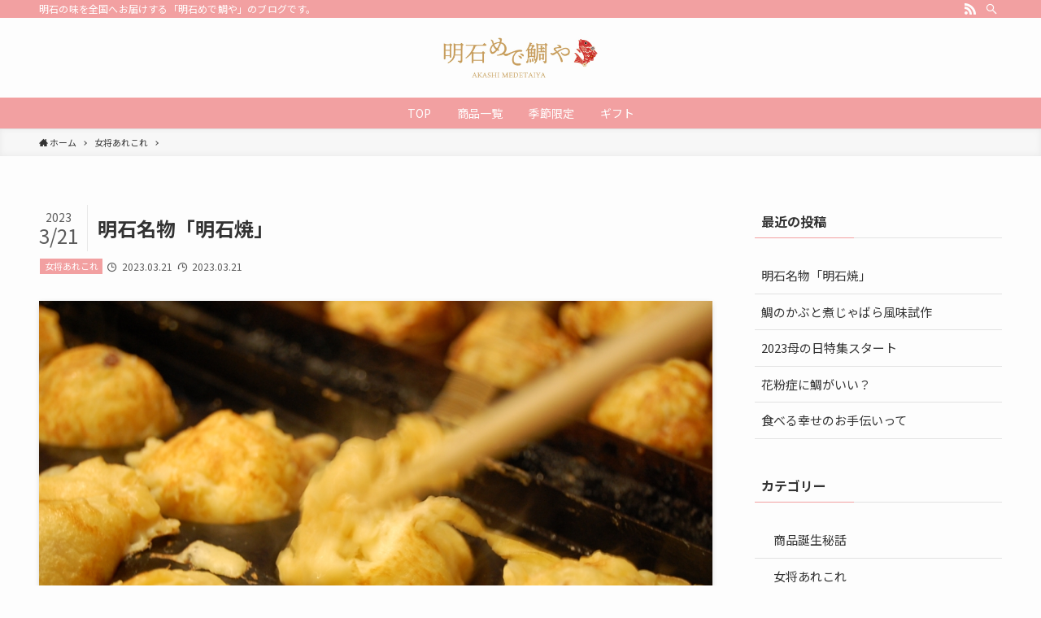

--- FILE ---
content_type: text/html; charset=UTF-8
request_url: https://www.medetaiya.jp/blog/%E5%A5%B3%E5%B0%86%E3%81%82%E3%82%8C%E3%81%93%E3%82%8C/%E6%98%8E%E7%9F%B3%E5%90%8D%E7%89%A9%E3%80%8C%E6%98%8E%E7%9F%B3%E7%84%BC%E3%80%8D/
body_size: 19428
content:
<!DOCTYPE html>
<html lang="ja" data-loaded="false" data-scrolled="false" data-spmenu="closed">
<head>
<meta charset="utf-8">
<meta name="format-detection" content="telephone=no">
<meta http-equiv="X-UA-Compatible" content="IE=edge">
<meta name="viewport" content="width=device-width, viewport-fit=cover">
<title>明石名物「明石焼」 &#8211; 明石めで鯛や</title>
<meta name='robots' content='max-image-preview:large' />
<link rel="alternate" type="application/rss+xml" title="明石めで鯛や &raquo; フィード" href="https://www.medetaiya.jp/blog/feed/" />
<link rel="alternate" type="application/rss+xml" title="明石めで鯛や &raquo; コメントフィード" href="https://www.medetaiya.jp/blog/comments/feed/" />
<link rel="alternate" type="application/rss+xml" title="明石めで鯛や &raquo; 明石名物「明石焼」 のコメントのフィード" href="https://www.medetaiya.jp/blog/%e5%a5%b3%e5%b0%86%e3%81%82%e3%82%8c%e3%81%93%e3%82%8c/%e6%98%8e%e7%9f%b3%e5%90%8d%e7%89%a9%e3%80%8c%e6%98%8e%e7%9f%b3%e7%84%bc%e3%80%8d/feed/" />
<style id='wp-img-auto-sizes-contain-inline-css' type='text/css'>
img:is([sizes=auto i],[sizes^="auto," i]){contain-intrinsic-size:3000px 1500px}
/*# sourceURL=wp-img-auto-sizes-contain-inline-css */
</style>
<style id='wp-block-library-inline-css' type='text/css'>
:root{--wp-block-synced-color:#7a00df;--wp-block-synced-color--rgb:122,0,223;--wp-bound-block-color:var(--wp-block-synced-color);--wp-editor-canvas-background:#ddd;--wp-admin-theme-color:#007cba;--wp-admin-theme-color--rgb:0,124,186;--wp-admin-theme-color-darker-10:#006ba1;--wp-admin-theme-color-darker-10--rgb:0,107,160.5;--wp-admin-theme-color-darker-20:#005a87;--wp-admin-theme-color-darker-20--rgb:0,90,135;--wp-admin-border-width-focus:2px}@media (min-resolution:192dpi){:root{--wp-admin-border-width-focus:1.5px}}.wp-element-button{cursor:pointer}:root .has-very-light-gray-background-color{background-color:#eee}:root .has-very-dark-gray-background-color{background-color:#313131}:root .has-very-light-gray-color{color:#eee}:root .has-very-dark-gray-color{color:#313131}:root .has-vivid-green-cyan-to-vivid-cyan-blue-gradient-background{background:linear-gradient(135deg,#00d084,#0693e3)}:root .has-purple-crush-gradient-background{background:linear-gradient(135deg,#34e2e4,#4721fb 50%,#ab1dfe)}:root .has-hazy-dawn-gradient-background{background:linear-gradient(135deg,#faaca8,#dad0ec)}:root .has-subdued-olive-gradient-background{background:linear-gradient(135deg,#fafae1,#67a671)}:root .has-atomic-cream-gradient-background{background:linear-gradient(135deg,#fdd79a,#004a59)}:root .has-nightshade-gradient-background{background:linear-gradient(135deg,#330968,#31cdcf)}:root .has-midnight-gradient-background{background:linear-gradient(135deg,#020381,#2874fc)}:root{--wp--preset--font-size--normal:16px;--wp--preset--font-size--huge:42px}.has-regular-font-size{font-size:1em}.has-larger-font-size{font-size:2.625em}.has-normal-font-size{font-size:var(--wp--preset--font-size--normal)}.has-huge-font-size{font-size:var(--wp--preset--font-size--huge)}.has-text-align-center{text-align:center}.has-text-align-left{text-align:left}.has-text-align-right{text-align:right}.has-fit-text{white-space:nowrap!important}#end-resizable-editor-section{display:none}.aligncenter{clear:both}.items-justified-left{justify-content:flex-start}.items-justified-center{justify-content:center}.items-justified-right{justify-content:flex-end}.items-justified-space-between{justify-content:space-between}.screen-reader-text{border:0;clip-path:inset(50%);height:1px;margin:-1px;overflow:hidden;padding:0;position:absolute;width:1px;word-wrap:normal!important}.screen-reader-text:focus{background-color:#ddd;clip-path:none;color:#444;display:block;font-size:1em;height:auto;left:5px;line-height:normal;padding:15px 23px 14px;text-decoration:none;top:5px;width:auto;z-index:100000}html :where(.has-border-color){border-style:solid}html :where([style*=border-top-color]){border-top-style:solid}html :where([style*=border-right-color]){border-right-style:solid}html :where([style*=border-bottom-color]){border-bottom-style:solid}html :where([style*=border-left-color]){border-left-style:solid}html :where([style*=border-width]){border-style:solid}html :where([style*=border-top-width]){border-top-style:solid}html :where([style*=border-right-width]){border-right-style:solid}html :where([style*=border-bottom-width]){border-bottom-style:solid}html :where([style*=border-left-width]){border-left-style:solid}html :where(img[class*=wp-image-]){height:auto;max-width:100%}:where(figure){margin:0 0 1em}html :where(.is-position-sticky){--wp-admin--admin-bar--position-offset:var(--wp-admin--admin-bar--height,0px)}@media screen and (max-width:600px){html :where(.is-position-sticky){--wp-admin--admin-bar--position-offset:0px}}

/*# sourceURL=wp-block-library-inline-css */
</style><style id='wp-block-button-inline-css' type='text/css'>
.wp-block-button__link{align-content:center;box-sizing:border-box;cursor:pointer;display:inline-block;height:100%;text-align:center;word-break:break-word}.wp-block-button__link.aligncenter{text-align:center}.wp-block-button__link.alignright{text-align:right}:where(.wp-block-button__link){border-radius:9999px;box-shadow:none;padding:calc(.667em + 2px) calc(1.333em + 2px);text-decoration:none}.wp-block-button[style*=text-decoration] .wp-block-button__link{text-decoration:inherit}.wp-block-buttons>.wp-block-button.has-custom-width{max-width:none}.wp-block-buttons>.wp-block-button.has-custom-width .wp-block-button__link{width:100%}.wp-block-buttons>.wp-block-button.has-custom-font-size .wp-block-button__link{font-size:inherit}.wp-block-buttons>.wp-block-button.wp-block-button__width-25{width:calc(25% - var(--wp--style--block-gap, .5em)*.75)}.wp-block-buttons>.wp-block-button.wp-block-button__width-50{width:calc(50% - var(--wp--style--block-gap, .5em)*.5)}.wp-block-buttons>.wp-block-button.wp-block-button__width-75{width:calc(75% - var(--wp--style--block-gap, .5em)*.25)}.wp-block-buttons>.wp-block-button.wp-block-button__width-100{flex-basis:100%;width:100%}.wp-block-buttons.is-vertical>.wp-block-button.wp-block-button__width-25{width:25%}.wp-block-buttons.is-vertical>.wp-block-button.wp-block-button__width-50{width:50%}.wp-block-buttons.is-vertical>.wp-block-button.wp-block-button__width-75{width:75%}.wp-block-button.is-style-squared,.wp-block-button__link.wp-block-button.is-style-squared{border-radius:0}.wp-block-button.no-border-radius,.wp-block-button__link.no-border-radius{border-radius:0!important}:root :where(.wp-block-button .wp-block-button__link.is-style-outline),:root :where(.wp-block-button.is-style-outline>.wp-block-button__link){border:2px solid;padding:.667em 1.333em}:root :where(.wp-block-button .wp-block-button__link.is-style-outline:not(.has-text-color)),:root :where(.wp-block-button.is-style-outline>.wp-block-button__link:not(.has-text-color)){color:currentColor}:root :where(.wp-block-button .wp-block-button__link.is-style-outline:not(.has-background)),:root :where(.wp-block-button.is-style-outline>.wp-block-button__link:not(.has-background)){background-color:initial;background-image:none}
/*# sourceURL=https://www.medetaiya.jp/blog/wp-includes/blocks/button/style.min.css */
</style>
<style id='wp-block-heading-inline-css' type='text/css'>
h1:where(.wp-block-heading).has-background,h2:where(.wp-block-heading).has-background,h3:where(.wp-block-heading).has-background,h4:where(.wp-block-heading).has-background,h5:where(.wp-block-heading).has-background,h6:where(.wp-block-heading).has-background{padding:1.25em 2.375em}h1.has-text-align-left[style*=writing-mode]:where([style*=vertical-lr]),h1.has-text-align-right[style*=writing-mode]:where([style*=vertical-rl]),h2.has-text-align-left[style*=writing-mode]:where([style*=vertical-lr]),h2.has-text-align-right[style*=writing-mode]:where([style*=vertical-rl]),h3.has-text-align-left[style*=writing-mode]:where([style*=vertical-lr]),h3.has-text-align-right[style*=writing-mode]:where([style*=vertical-rl]),h4.has-text-align-left[style*=writing-mode]:where([style*=vertical-lr]),h4.has-text-align-right[style*=writing-mode]:where([style*=vertical-rl]),h5.has-text-align-left[style*=writing-mode]:where([style*=vertical-lr]),h5.has-text-align-right[style*=writing-mode]:where([style*=vertical-rl]),h6.has-text-align-left[style*=writing-mode]:where([style*=vertical-lr]),h6.has-text-align-right[style*=writing-mode]:where([style*=vertical-rl]){rotate:180deg}
/*# sourceURL=https://www.medetaiya.jp/blog/wp-includes/blocks/heading/style.min.css */
</style>
<style id='wp-block-image-inline-css' type='text/css'>
.wp-block-image>a,.wp-block-image>figure>a{display:inline-block}.wp-block-image img{box-sizing:border-box;height:auto;max-width:100%;vertical-align:bottom}@media not (prefers-reduced-motion){.wp-block-image img.hide{visibility:hidden}.wp-block-image img.show{animation:show-content-image .4s}}.wp-block-image[style*=border-radius] img,.wp-block-image[style*=border-radius]>a{border-radius:inherit}.wp-block-image.has-custom-border img{box-sizing:border-box}.wp-block-image.aligncenter{text-align:center}.wp-block-image.alignfull>a,.wp-block-image.alignwide>a{width:100%}.wp-block-image.alignfull img,.wp-block-image.alignwide img{height:auto;width:100%}.wp-block-image .aligncenter,.wp-block-image .alignleft,.wp-block-image .alignright,.wp-block-image.aligncenter,.wp-block-image.alignleft,.wp-block-image.alignright{display:table}.wp-block-image .aligncenter>figcaption,.wp-block-image .alignleft>figcaption,.wp-block-image .alignright>figcaption,.wp-block-image.aligncenter>figcaption,.wp-block-image.alignleft>figcaption,.wp-block-image.alignright>figcaption{caption-side:bottom;display:table-caption}.wp-block-image .alignleft{float:left;margin:.5em 1em .5em 0}.wp-block-image .alignright{float:right;margin:.5em 0 .5em 1em}.wp-block-image .aligncenter{margin-left:auto;margin-right:auto}.wp-block-image :where(figcaption){margin-bottom:1em;margin-top:.5em}.wp-block-image.is-style-circle-mask img{border-radius:9999px}@supports ((-webkit-mask-image:none) or (mask-image:none)) or (-webkit-mask-image:none){.wp-block-image.is-style-circle-mask img{border-radius:0;-webkit-mask-image:url('data:image/svg+xml;utf8,<svg viewBox="0 0 100 100" xmlns="http://www.w3.org/2000/svg"><circle cx="50" cy="50" r="50"/></svg>');mask-image:url('data:image/svg+xml;utf8,<svg viewBox="0 0 100 100" xmlns="http://www.w3.org/2000/svg"><circle cx="50" cy="50" r="50"/></svg>');mask-mode:alpha;-webkit-mask-position:center;mask-position:center;-webkit-mask-repeat:no-repeat;mask-repeat:no-repeat;-webkit-mask-size:contain;mask-size:contain}}:root :where(.wp-block-image.is-style-rounded img,.wp-block-image .is-style-rounded img){border-radius:9999px}.wp-block-image figure{margin:0}.wp-lightbox-container{display:flex;flex-direction:column;position:relative}.wp-lightbox-container img{cursor:zoom-in}.wp-lightbox-container img:hover+button{opacity:1}.wp-lightbox-container button{align-items:center;backdrop-filter:blur(16px) saturate(180%);background-color:#5a5a5a40;border:none;border-radius:4px;cursor:zoom-in;display:flex;height:20px;justify-content:center;opacity:0;padding:0;position:absolute;right:16px;text-align:center;top:16px;width:20px;z-index:100}@media not (prefers-reduced-motion){.wp-lightbox-container button{transition:opacity .2s ease}}.wp-lightbox-container button:focus-visible{outline:3px auto #5a5a5a40;outline:3px auto -webkit-focus-ring-color;outline-offset:3px}.wp-lightbox-container button:hover{cursor:pointer;opacity:1}.wp-lightbox-container button:focus{opacity:1}.wp-lightbox-container button:focus,.wp-lightbox-container button:hover,.wp-lightbox-container button:not(:hover):not(:active):not(.has-background){background-color:#5a5a5a40;border:none}.wp-lightbox-overlay{box-sizing:border-box;cursor:zoom-out;height:100vh;left:0;overflow:hidden;position:fixed;top:0;visibility:hidden;width:100%;z-index:100000}.wp-lightbox-overlay .close-button{align-items:center;cursor:pointer;display:flex;justify-content:center;min-height:40px;min-width:40px;padding:0;position:absolute;right:calc(env(safe-area-inset-right) + 16px);top:calc(env(safe-area-inset-top) + 16px);z-index:5000000}.wp-lightbox-overlay .close-button:focus,.wp-lightbox-overlay .close-button:hover,.wp-lightbox-overlay .close-button:not(:hover):not(:active):not(.has-background){background:none;border:none}.wp-lightbox-overlay .lightbox-image-container{height:var(--wp--lightbox-container-height);left:50%;overflow:hidden;position:absolute;top:50%;transform:translate(-50%,-50%);transform-origin:top left;width:var(--wp--lightbox-container-width);z-index:9999999999}.wp-lightbox-overlay .wp-block-image{align-items:center;box-sizing:border-box;display:flex;height:100%;justify-content:center;margin:0;position:relative;transform-origin:0 0;width:100%;z-index:3000000}.wp-lightbox-overlay .wp-block-image img{height:var(--wp--lightbox-image-height);min-height:var(--wp--lightbox-image-height);min-width:var(--wp--lightbox-image-width);width:var(--wp--lightbox-image-width)}.wp-lightbox-overlay .wp-block-image figcaption{display:none}.wp-lightbox-overlay button{background:none;border:none}.wp-lightbox-overlay .scrim{background-color:#fff;height:100%;opacity:.9;position:absolute;width:100%;z-index:2000000}.wp-lightbox-overlay.active{visibility:visible}@media not (prefers-reduced-motion){.wp-lightbox-overlay.active{animation:turn-on-visibility .25s both}.wp-lightbox-overlay.active img{animation:turn-on-visibility .35s both}.wp-lightbox-overlay.show-closing-animation:not(.active){animation:turn-off-visibility .35s both}.wp-lightbox-overlay.show-closing-animation:not(.active) img{animation:turn-off-visibility .25s both}.wp-lightbox-overlay.zoom.active{animation:none;opacity:1;visibility:visible}.wp-lightbox-overlay.zoom.active .lightbox-image-container{animation:lightbox-zoom-in .4s}.wp-lightbox-overlay.zoom.active .lightbox-image-container img{animation:none}.wp-lightbox-overlay.zoom.active .scrim{animation:turn-on-visibility .4s forwards}.wp-lightbox-overlay.zoom.show-closing-animation:not(.active){animation:none}.wp-lightbox-overlay.zoom.show-closing-animation:not(.active) .lightbox-image-container{animation:lightbox-zoom-out .4s}.wp-lightbox-overlay.zoom.show-closing-animation:not(.active) .lightbox-image-container img{animation:none}.wp-lightbox-overlay.zoom.show-closing-animation:not(.active) .scrim{animation:turn-off-visibility .4s forwards}}@keyframes show-content-image{0%{visibility:hidden}99%{visibility:hidden}to{visibility:visible}}@keyframes turn-on-visibility{0%{opacity:0}to{opacity:1}}@keyframes turn-off-visibility{0%{opacity:1;visibility:visible}99%{opacity:0;visibility:visible}to{opacity:0;visibility:hidden}}@keyframes lightbox-zoom-in{0%{transform:translate(calc((-100vw + var(--wp--lightbox-scrollbar-width))/2 + var(--wp--lightbox-initial-left-position)),calc(-50vh + var(--wp--lightbox-initial-top-position))) scale(var(--wp--lightbox-scale))}to{transform:translate(-50%,-50%) scale(1)}}@keyframes lightbox-zoom-out{0%{transform:translate(-50%,-50%) scale(1);visibility:visible}99%{visibility:visible}to{transform:translate(calc((-100vw + var(--wp--lightbox-scrollbar-width))/2 + var(--wp--lightbox-initial-left-position)),calc(-50vh + var(--wp--lightbox-initial-top-position))) scale(var(--wp--lightbox-scale));visibility:hidden}}
/*# sourceURL=https://www.medetaiya.jp/blog/wp-includes/blocks/image/style.min.css */
</style>
<style id='wp-block-buttons-inline-css' type='text/css'>
.wp-block-buttons{box-sizing:border-box}.wp-block-buttons.is-vertical{flex-direction:column}.wp-block-buttons.is-vertical>.wp-block-button:last-child{margin-bottom:0}.wp-block-buttons>.wp-block-button{display:inline-block;margin:0}.wp-block-buttons.is-content-justification-left{justify-content:flex-start}.wp-block-buttons.is-content-justification-left.is-vertical{align-items:flex-start}.wp-block-buttons.is-content-justification-center{justify-content:center}.wp-block-buttons.is-content-justification-center.is-vertical{align-items:center}.wp-block-buttons.is-content-justification-right{justify-content:flex-end}.wp-block-buttons.is-content-justification-right.is-vertical{align-items:flex-end}.wp-block-buttons.is-content-justification-space-between{justify-content:space-between}.wp-block-buttons.aligncenter{text-align:center}.wp-block-buttons:not(.is-content-justification-space-between,.is-content-justification-right,.is-content-justification-left,.is-content-justification-center) .wp-block-button.aligncenter{margin-left:auto;margin-right:auto;width:100%}.wp-block-buttons[style*=text-decoration] .wp-block-button,.wp-block-buttons[style*=text-decoration] .wp-block-button__link{text-decoration:inherit}.wp-block-buttons.has-custom-font-size .wp-block-button__link{font-size:inherit}.wp-block-buttons .wp-block-button__link{width:100%}.wp-block-button.aligncenter{text-align:center}
/*# sourceURL=https://www.medetaiya.jp/blog/wp-includes/blocks/buttons/style.min.css */
</style>
<style id='wp-block-paragraph-inline-css' type='text/css'>
.is-small-text{font-size:.875em}.is-regular-text{font-size:1em}.is-large-text{font-size:2.25em}.is-larger-text{font-size:3em}.has-drop-cap:not(:focus):first-letter{float:left;font-size:8.4em;font-style:normal;font-weight:100;line-height:.68;margin:.05em .1em 0 0;text-transform:uppercase}body.rtl .has-drop-cap:not(:focus):first-letter{float:none;margin-left:.1em}p.has-drop-cap.has-background{overflow:hidden}:root :where(p.has-background){padding:1.25em 2.375em}:where(p.has-text-color:not(.has-link-color)) a{color:inherit}p.has-text-align-left[style*="writing-mode:vertical-lr"],p.has-text-align-right[style*="writing-mode:vertical-rl"]{rotate:180deg}
/*# sourceURL=https://www.medetaiya.jp/blog/wp-includes/blocks/paragraph/style.min.css */
</style>
<style id='global-styles-inline-css' type='text/css'>
:root{--wp--preset--aspect-ratio--square: 1;--wp--preset--aspect-ratio--4-3: 4/3;--wp--preset--aspect-ratio--3-4: 3/4;--wp--preset--aspect-ratio--3-2: 3/2;--wp--preset--aspect-ratio--2-3: 2/3;--wp--preset--aspect-ratio--16-9: 16/9;--wp--preset--aspect-ratio--9-16: 9/16;--wp--preset--color--black: #000;--wp--preset--color--cyan-bluish-gray: #abb8c3;--wp--preset--color--white: #fff;--wp--preset--color--pale-pink: #f78da7;--wp--preset--color--vivid-red: #cf2e2e;--wp--preset--color--luminous-vivid-orange: #ff6900;--wp--preset--color--luminous-vivid-amber: #fcb900;--wp--preset--color--light-green-cyan: #7bdcb5;--wp--preset--color--vivid-green-cyan: #00d084;--wp--preset--color--pale-cyan-blue: #8ed1fc;--wp--preset--color--vivid-cyan-blue: #0693e3;--wp--preset--color--vivid-purple: #9b51e0;--wp--preset--color--swl-main: var( --color_main );--wp--preset--color--swl-main-thin: var( --color_main_thin );--wp--preset--color--swl-gray: var( --color_gray );--wp--preset--color--swl-deep-01: var(--color_deep01);--wp--preset--color--swl-deep-02: var(--color_deep02);--wp--preset--color--swl-deep-03: var(--color_deep03);--wp--preset--color--swl-deep-04: var(--color_deep04);--wp--preset--color--swl-pale-01: var(--color_pale01);--wp--preset--color--swl-pale-02: var(--color_pale02);--wp--preset--color--swl-pale-03: var(--color_pale03);--wp--preset--color--swl-pale-04: var(--color_pale04);--wp--preset--gradient--vivid-cyan-blue-to-vivid-purple: linear-gradient(135deg,rgb(6,147,227) 0%,rgb(155,81,224) 100%);--wp--preset--gradient--light-green-cyan-to-vivid-green-cyan: linear-gradient(135deg,rgb(122,220,180) 0%,rgb(0,208,130) 100%);--wp--preset--gradient--luminous-vivid-amber-to-luminous-vivid-orange: linear-gradient(135deg,rgb(252,185,0) 0%,rgb(255,105,0) 100%);--wp--preset--gradient--luminous-vivid-orange-to-vivid-red: linear-gradient(135deg,rgb(255,105,0) 0%,rgb(207,46,46) 100%);--wp--preset--gradient--very-light-gray-to-cyan-bluish-gray: linear-gradient(135deg,rgb(238,238,238) 0%,rgb(169,184,195) 100%);--wp--preset--gradient--cool-to-warm-spectrum: linear-gradient(135deg,rgb(74,234,220) 0%,rgb(151,120,209) 20%,rgb(207,42,186) 40%,rgb(238,44,130) 60%,rgb(251,105,98) 80%,rgb(254,248,76) 100%);--wp--preset--gradient--blush-light-purple: linear-gradient(135deg,rgb(255,206,236) 0%,rgb(152,150,240) 100%);--wp--preset--gradient--blush-bordeaux: linear-gradient(135deg,rgb(254,205,165) 0%,rgb(254,45,45) 50%,rgb(107,0,62) 100%);--wp--preset--gradient--luminous-dusk: linear-gradient(135deg,rgb(255,203,112) 0%,rgb(199,81,192) 50%,rgb(65,88,208) 100%);--wp--preset--gradient--pale-ocean: linear-gradient(135deg,rgb(255,245,203) 0%,rgb(182,227,212) 50%,rgb(51,167,181) 100%);--wp--preset--gradient--electric-grass: linear-gradient(135deg,rgb(202,248,128) 0%,rgb(113,206,126) 100%);--wp--preset--gradient--midnight: linear-gradient(135deg,rgb(2,3,129) 0%,rgb(40,116,252) 100%);--wp--preset--font-size--small: 12px;--wp--preset--font-size--medium: 18px;--wp--preset--font-size--large: 20px;--wp--preset--font-size--x-large: 42px;--wp--preset--font-size--xs: 10px;--wp--preset--font-size--huge: 28px;--wp--preset--spacing--20: 0.44rem;--wp--preset--spacing--30: 0.67rem;--wp--preset--spacing--40: 1rem;--wp--preset--spacing--50: 1.5rem;--wp--preset--spacing--60: 2.25rem;--wp--preset--spacing--70: 3.38rem;--wp--preset--spacing--80: 5.06rem;--wp--preset--shadow--natural: 6px 6px 9px rgba(0, 0, 0, 0.2);--wp--preset--shadow--deep: 12px 12px 50px rgba(0, 0, 0, 0.4);--wp--preset--shadow--sharp: 6px 6px 0px rgba(0, 0, 0, 0.2);--wp--preset--shadow--outlined: 6px 6px 0px -3px rgb(255, 255, 255), 6px 6px rgb(0, 0, 0);--wp--preset--shadow--crisp: 6px 6px 0px rgb(0, 0, 0);}:where(.is-layout-flex){gap: 0.5em;}:where(.is-layout-grid){gap: 0.5em;}body .is-layout-flex{display: flex;}.is-layout-flex{flex-wrap: wrap;align-items: center;}.is-layout-flex > :is(*, div){margin: 0;}body .is-layout-grid{display: grid;}.is-layout-grid > :is(*, div){margin: 0;}:where(.wp-block-columns.is-layout-flex){gap: 2em;}:where(.wp-block-columns.is-layout-grid){gap: 2em;}:where(.wp-block-post-template.is-layout-flex){gap: 1.25em;}:where(.wp-block-post-template.is-layout-grid){gap: 1.25em;}.has-black-color{color: var(--wp--preset--color--black) !important;}.has-cyan-bluish-gray-color{color: var(--wp--preset--color--cyan-bluish-gray) !important;}.has-white-color{color: var(--wp--preset--color--white) !important;}.has-pale-pink-color{color: var(--wp--preset--color--pale-pink) !important;}.has-vivid-red-color{color: var(--wp--preset--color--vivid-red) !important;}.has-luminous-vivid-orange-color{color: var(--wp--preset--color--luminous-vivid-orange) !important;}.has-luminous-vivid-amber-color{color: var(--wp--preset--color--luminous-vivid-amber) !important;}.has-light-green-cyan-color{color: var(--wp--preset--color--light-green-cyan) !important;}.has-vivid-green-cyan-color{color: var(--wp--preset--color--vivid-green-cyan) !important;}.has-pale-cyan-blue-color{color: var(--wp--preset--color--pale-cyan-blue) !important;}.has-vivid-cyan-blue-color{color: var(--wp--preset--color--vivid-cyan-blue) !important;}.has-vivid-purple-color{color: var(--wp--preset--color--vivid-purple) !important;}.has-black-background-color{background-color: var(--wp--preset--color--black) !important;}.has-cyan-bluish-gray-background-color{background-color: var(--wp--preset--color--cyan-bluish-gray) !important;}.has-white-background-color{background-color: var(--wp--preset--color--white) !important;}.has-pale-pink-background-color{background-color: var(--wp--preset--color--pale-pink) !important;}.has-vivid-red-background-color{background-color: var(--wp--preset--color--vivid-red) !important;}.has-luminous-vivid-orange-background-color{background-color: var(--wp--preset--color--luminous-vivid-orange) !important;}.has-luminous-vivid-amber-background-color{background-color: var(--wp--preset--color--luminous-vivid-amber) !important;}.has-light-green-cyan-background-color{background-color: var(--wp--preset--color--light-green-cyan) !important;}.has-vivid-green-cyan-background-color{background-color: var(--wp--preset--color--vivid-green-cyan) !important;}.has-pale-cyan-blue-background-color{background-color: var(--wp--preset--color--pale-cyan-blue) !important;}.has-vivid-cyan-blue-background-color{background-color: var(--wp--preset--color--vivid-cyan-blue) !important;}.has-vivid-purple-background-color{background-color: var(--wp--preset--color--vivid-purple) !important;}.has-black-border-color{border-color: var(--wp--preset--color--black) !important;}.has-cyan-bluish-gray-border-color{border-color: var(--wp--preset--color--cyan-bluish-gray) !important;}.has-white-border-color{border-color: var(--wp--preset--color--white) !important;}.has-pale-pink-border-color{border-color: var(--wp--preset--color--pale-pink) !important;}.has-vivid-red-border-color{border-color: var(--wp--preset--color--vivid-red) !important;}.has-luminous-vivid-orange-border-color{border-color: var(--wp--preset--color--luminous-vivid-orange) !important;}.has-luminous-vivid-amber-border-color{border-color: var(--wp--preset--color--luminous-vivid-amber) !important;}.has-light-green-cyan-border-color{border-color: var(--wp--preset--color--light-green-cyan) !important;}.has-vivid-green-cyan-border-color{border-color: var(--wp--preset--color--vivid-green-cyan) !important;}.has-pale-cyan-blue-border-color{border-color: var(--wp--preset--color--pale-cyan-blue) !important;}.has-vivid-cyan-blue-border-color{border-color: var(--wp--preset--color--vivid-cyan-blue) !important;}.has-vivid-purple-border-color{border-color: var(--wp--preset--color--vivid-purple) !important;}.has-vivid-cyan-blue-to-vivid-purple-gradient-background{background: var(--wp--preset--gradient--vivid-cyan-blue-to-vivid-purple) !important;}.has-light-green-cyan-to-vivid-green-cyan-gradient-background{background: var(--wp--preset--gradient--light-green-cyan-to-vivid-green-cyan) !important;}.has-luminous-vivid-amber-to-luminous-vivid-orange-gradient-background{background: var(--wp--preset--gradient--luminous-vivid-amber-to-luminous-vivid-orange) !important;}.has-luminous-vivid-orange-to-vivid-red-gradient-background{background: var(--wp--preset--gradient--luminous-vivid-orange-to-vivid-red) !important;}.has-very-light-gray-to-cyan-bluish-gray-gradient-background{background: var(--wp--preset--gradient--very-light-gray-to-cyan-bluish-gray) !important;}.has-cool-to-warm-spectrum-gradient-background{background: var(--wp--preset--gradient--cool-to-warm-spectrum) !important;}.has-blush-light-purple-gradient-background{background: var(--wp--preset--gradient--blush-light-purple) !important;}.has-blush-bordeaux-gradient-background{background: var(--wp--preset--gradient--blush-bordeaux) !important;}.has-luminous-dusk-gradient-background{background: var(--wp--preset--gradient--luminous-dusk) !important;}.has-pale-ocean-gradient-background{background: var(--wp--preset--gradient--pale-ocean) !important;}.has-electric-grass-gradient-background{background: var(--wp--preset--gradient--electric-grass) !important;}.has-midnight-gradient-background{background: var(--wp--preset--gradient--midnight) !important;}.has-small-font-size{font-size: var(--wp--preset--font-size--small) !important;}.has-medium-font-size{font-size: var(--wp--preset--font-size--medium) !important;}.has-large-font-size{font-size: var(--wp--preset--font-size--large) !important;}.has-x-large-font-size{font-size: var(--wp--preset--font-size--x-large) !important;}
/*# sourceURL=global-styles-inline-css */
</style>

<link rel='stylesheet' id='main_style-css' href='https://www.medetaiya.jp/blog/wp-content/themes/swell/assets/css/main.css?ver=2.3.5' type='text/css' media='all' />
<style id='classic-theme-styles-inline-css' type='text/css'>
/*! This file is auto-generated */
.wp-block-button__link{color:#fff;background-color:#32373c;border-radius:9999px;box-shadow:none;text-decoration:none;padding:calc(.667em + 2px) calc(1.333em + 2px);font-size:1.125em}.wp-block-file__button{background:#32373c;color:#fff;text-decoration:none}
/*# sourceURL=/wp-includes/css/classic-themes.min.css */
</style>

<link href="https://fonts.googleapis.com/css?family=Noto+Sans+JP:400,700&display=swap" rel="stylesheet">
<style id="swell_custom_front_style">:root{--color_main:#f2a0a1;--color_text:#333;--color_link:#c89e5e;--color_border:rgba(200,200,200,.5);--color_gray:rgba(200,200,200,.15);--color_htag:#f2a0a1;--color_bg:#fdfdfd;--color_gradient1:#f2c1c2;--color_gradient2:#f2a0a1;--color_main_thin:rgba(255, 200, 201, 0.05 );--color_main_dark:rgba(182, 120, 121, 1 );--color_list_check:#f2a0a1;--color_list_num:#f2a0a1;--color_list_good:#86dd7b;--color_list_bad:#f36060;--color_faq_q:#d55656;--color_faq_a:#6599b7;--color_capbox_01:#f59b5f;--color_capbox_01_bg:#fff8eb;--color_capbox_02:#5fb9f5;--color_capbox_02_bg:#edf5ff;--color_capbox_03:#2fcd90;--color_capbox_03_bg:#eafaf2;--color_icon_good:#3cd250;--color_icon_good_bg:#ecffe9;--color_icon_bad:#4b73eb;--color_icon_bad_bg:#eafaff;--color_icon_info:#f578b4;--color_icon_info_bg:#fff0fa;--color_icon_announce:#ffa537;--color_icon_announce_bg:#fff5f0;--color_icon_pen:#7a7a7a;--color_icon_pen_bg:#f7f7f7;--color_icon_book:#787364;--color_icon_book_bg:#f8f6ef;--color_icon_point:#ffa639;--color_icon_check:#86d67c;--color_icon_batsu:#f36060;--color_icon_hatena:#5295cc;--color_icon_caution:#f7da38;--color_icon_memo:#84878a;--color_content_bg:#fdfdfd;--color_btn_red:#f74a4a;--color_btn_blue:#338df4;--color_btn_green:#62d847;--color_btn_blue_dark:rgba(38, 106, 183, 1 );--color_btn_red_dark:rgba(185, 56, 56, 1 );--color_btn_green_dark:rgba(74, 162, 53, 1 );--color_deep01:#e44141;--color_deep02:#3d79d5;--color_deep03:#63a84d;--color_deep04:#f09f4d;--color_pale01:#fff2f0;--color_pale02:#f3f8fd;--color_pale03:#f1f9ee;--color_pale04:#fdf9ee;--color_mark_blue:#b7e3ff;--color_mark_green:#bdf9c3;--color_mark_yellow:#fcf69f;--color_mark_orange:#ffddbc;--border01:solid 1px var(--color_main);--border02:double 4px var(--color_main);--border03:dashed 2px var(--color_border);--border04:solid 4px var(--color_gray);--card_posts_thumb_ratio:61.8%;--list_posts_thumb_ratio:61.8%;--big_posts_thumb_ratio:56.25%;--thumb_posts_thumb_ratio:61.8%;--color_header_bg:#fdfdfd;--color_header_text:#333;--color_footer_bg:#fdfdfd;--color_footer_text:#333;--color_fbm_text:#333;--color_fbm_bg:#fff;--fbm_opacity:0.9;--fix_header_opacity:1;--container_size:1296px;--article_size:944px;--logo_size_sp:48px;--logo_size_pc:50px;--logo_size_pcfix:32px;--color_gnav_bg:#f2a0a1;}.is-style-btn_normal a{border-radius:80px}.is-style-btn_solid a{border-radius:80px}.is-style-btn_shiny a{border-radius:80px}.is-style-btn_line a{border-radius:80px}.post_content blockquote{padding:1.5em 2em 1.5em 3em}.post_content blockquote::before{content:"";display:block;width:5px;height:calc(100% - 3em);top:1.5em;left:1.5em;border-left:solid 1px rgba(180,180,180,.75);border-right:solid 1px rgba(180,180,180,.75);}.mark_blue{background:-webkit-linear-gradient(transparent 64%,var(--color_mark_blue) 0%);background:linear-gradient(transparent 64%,var(--color_mark_blue) 0%)}.mark_green{background:-webkit-linear-gradient(transparent 64%,var(--color_mark_green) 0%);background:linear-gradient(transparent 64%,var(--color_mark_green) 0%)}.mark_yellow{background:-webkit-linear-gradient(transparent 64%,var(--color_mark_yellow) 0%);background:linear-gradient(transparent 64%,var(--color_mark_yellow) 0%)}.mark_orange{background:-webkit-linear-gradient(transparent 64%,var(--color_mark_orange) 0%);background:linear-gradient(transparent 64%,var(--color_mark_orange) 0%)}[class*="is-style-icon_"]{color:#333;border-width:0}[class*="is-style-big_icon_"]{position:relative;padding:2em 1.5em 1.5em;border-width:2px;border-style:solid}[data-col="gray"] .c-balloon__text{background:#f7f7f7;border-color:#ccc}[data-col="gray"] .c-balloon__before{border-right-color:#f7f7f7}[data-col="green"] .c-balloon__text{background:#d1f8c2;border-color:#9ddd93}[data-col="green"] .c-balloon__before{border-right-color:#d1f8c2}[data-col="blue"] .c-balloon__text{background:#e2f6ff;border-color:#93d2f0}[data-col="blue"] .c-balloon__before{border-right-color:#e2f6ff}[data-col="red"] .c-balloon__text{background:#ffebeb;border-color:#f48789}[data-col="red"] .c-balloon__before{border-right-color:#ffebeb}[data-col="yellow"] .c-balloon__text{background:#f9f7d2;border-color:#fbe593}[data-col="yellow"] .c-balloon__before{border-right-color:#f9f7d2}.-type-list2 .p-postList__body::after,.-type-big .p-postList__body::after{content: "READ MORE »";}.c-postThumb__cat{background-color:#f2a0a1;color:#fff;background: repeating-linear-gradient(100deg, #f2a0a1 0, rgba(255, 255, 255, 1 ) 100%)}.post_content h2{background:var(--color_htag);padding:.75em 1em;color:#fff}.post_content h2::before{position:absolute;display:block;pointer-events:none;content:"";top:-4px;left:0;width:100%;height:calc(100% + 4px);box-sizing:content-box;border-top:solid 2px var(--color_htag);border-bottom:solid 2px var(--color_htag)}.post_content h3{padding:0 .5em .5em}.post_content h3::before{content:"";width:100%;height:2px;background: repeating-linear-gradient(90deg, var(--color_htag) 0%, var(--color_htag) 29.3%, rgba(150,150,150,.2) 29.3%, rgba(150,150,150,.2) 100%)}.post_content h4{padding:0 0 0 16px;border-left:solid 2px var(--color_htag)}body{font-weight:400;font-family:"Noto Sans JP", sans-serif}.l-header{border-bottom: solid 1px rgba(0,0,0,.1)}.l-header__bar{color:#fff;background:var(--color_main)}.l-header__inner{-webkit-box-pack:end;-webkit-justify-content:flex-end;justify-content:flex-end}.c-gnav a::after{background:var(--color_main);width:100%;height:2px;transform:scaleX(0)}.l-header__spNav .current_{border-bottom-color:var(--color_main)}.c-gnav > li:hover > a::after,.c-gnav > .-current > a::after{transform: scaleX(1)}.c-gnav .sub-menu{color:#333;background:#fff}.page .c-pageTitle__inner,.blog .c-pageTitle__inner{display: block;float: left;margin-bottom: -1px;padding: .25em .5em;border-bottom: solid 1px var(--color_main)}.page .l-mainContent .c-pageTitle,.blog .l-mainContent .c-pageTitle{border-bottom: solid 1px var(--color_border)}.archive .c-pageTitle__inner{display: block;float: left;margin-bottom: -1px;padding: .25em .5em;border-bottom: solid 1px var(--color_main)}.archive .l-mainContent .c-pageTitle{border-bottom: solid 1px var(--color_border)}.c-secTitle{border-left:solid 2px var(--color_main);padding:0em .75em}.l-topTitleArea.c-filterLayer::before{background-color:#000;opacity:0.2}.c-shareBtns__item:not(:last-child){margin-right:4px}.c-shareBtns__btn{padding:8px 0}#main_content .post_content,#lp-content .post_content{font-size:4vw}#pagetop{border-radius:50%}.c-widget__title.-side{padding:.5em}.c-widget__title.-side::before{content:"";bottom:0;left:0;width:40%;z-index:1;background:var(--color_main)}.c-widget__title.-side::after{content:"";bottom:0;left:0;width:100%;background:var(--color_border)}.c-widget__title.-spmenu{padding:.5em .75em;background:var(--color_main);color:#fff;}.c-widget__title.-footer{padding:.5em}.c-widget__title.-footer::before{content:"";bottom:0;left:0;width:40%;z-index:1;background:var(--color_main)}.c-widget__title.-footer::after{content:"";bottom:0;left:0;width:100%;background:var(--color_border)}.p-spMenu{color:#333}.p-spMenu__inner::before{background:#fdfdfd;opacity:1}.p-spMenu__overlay{background:#000;opacity:0.6}[class*="page-numbers"]{color:var(--color_main);border: solid 1px var(--color_main)}@media screen and (min-width: 960px){:root{}}@media screen and (max-width: 959px){:root{}.l-header__logo{margin-right:auto}}@media screen and (min-width: 600px){:root{}#main_content .post_content,#lp-content .post_content{font-size:16px}}@media screen and (max-width: 599px){:root{}}.l-header{opacity:0;-webkit-animation:FadeIn .75s ease 0s 1 normal both;animation:FadeIn .75s ease 0s 1 normal both}.l-header__bar{top:-16px;opacity:0;-webkit-animation:FadeInFromY .75s ease .1s 1 normal both;animation:FadeInFromY .75s ease .1s 1 normal both}.l-header__inner{opacity:0;-webkit-animation:FadeIn .75s ease .25s 1 normal both;animation:FadeIn .75s ease .25s 1 normal both}.l-header__spNav{opacity:0;-webkit-animation:FadeIn 1s ease .25s 1 normal both;animation:FadeIn 1s ease .25s 1 normal both}.l-content{opacity:0;-webkit-animation:FadeIn 1s ease .5s 1 normal both;animation:FadeIn 1s ease .5s 1 normal both}.l-topTitleArea{opacity:0;-webkit-animation:FadeIn .75s ease .25s 1 normal both;animation:FadeIn .75s ease .25s 1 normal both}.l-topTitleArea__body{opacity:0;-webkit-animation:FadeIn .75s ease .5s 1 normal both;animation:FadeIn .75s ease .5s 1 normal both}.c-infoBar{opacity:0;-webkit-animation:FadeIn 1s ease 0s 1 normal both;animation:FadeIn 1s ease 0s 1 normal both}.c-infoBar__text.-flow-off{left:-8px;opacity:0;-webkit-animation:FadeInFromX .75s ease .5s 1 normal both;animation:FadeInFromX .75s ease .5s 1 normal both}.p-mainVisual{opacity:0;-webkit-animation:FadeIn .75s ease .25s 1 normal both;animation:FadeIn .75s ease .25s 1 normal both}.-type-single .p-mainVisual__inner{opacity:0;-webkit-animation:FadeIn 1s ease 0s 1 normal both;animation:FadeIn 1s ease 0s 1 normal both}.-type-slider .p-mainVisual__inner{transition:opacity .75s,visibility .75s;transition-delay:.25s}.-type-slider .p-mainVisual__inner:not(.show_){visibility:hidden;opacity:0}.p-mainVisual__textLayer{opacity:0;-webkit-animation:FadeIn .75s ease .75s 1 normal both;animation:FadeIn .75s ease .75s 1 normal both}.p-mvInfo{opacity:0;-webkit-animation:FadeIn .75s ease .25s 1 normal both;animation:FadeIn .75s ease .25s 1 normal both}.p-postSlider{visibility:hidden;opacity:0;transition:opacity .8s,visibility .8s;transition-delay:.25s}.p-postSlider.show_{visibility:visible;opacity:1}.p-breadcrumb{opacity:0;-webkit-animation:FadeIn 1s ease .25s 1 normal both;animation:FadeIn 1s ease .25s 1 normal both}.swell-block-tab .c-tabBody__item[aria-hidden=false]{-webkit-animation:tabFadeUp .5s ease 0s 1 normal both;animation:tabFadeUp .5s ease 0s 1 normal both}.swell-block-tab.is-style-default .c-tabBody__item[aria-hidden=false]{-webkit-animation:tabFade .5s ease 0s 1 normal both;animation:tabFade .5s ease 0s 1 normal both}@media (min-width:960px){.-parallel .l-header__inner{display:flex;flex-wrap:wrap;max-width:100%;padding-right:0;padding-left:0}.-parallel .l-header__logo{width:100%;text-align:center}.-parallel .l-header__logo .c-catchphrase{margin-top:16px;font-size:12px;line-height:1}.-parallel .l-header__gnav{width:100%}.-parallel .l-header__gnav .c-gnav{justify-content:center}.-parallel .l-header__gnav .c-gnav>li>a{padding:16px 16px}.-parallel .c-headLogo.-txt{justify-content:center}.-parallel .w-header{justify-content:center;margin-top:8px;margin-bottom:8px}.-parallel-bottom .l-header__inner{padding-top:8px}.-parallel-bottom .l-header__logo{order:1;padding:16px 0 16px}.-parallel-bottom .w-header{order:2}.-parallel-bottom .l-header__gnav{order:3}.-parallel-top .l-header__inner{padding-bottom:8px}.-parallel-top .l-header__gnav{order:1}.-parallel-top .l-header__logo{order:2;padding:16px 0 16px}.-parallel-top .w-header{order:3}.l-header.-parallel .w-header{width:100%}}.l-header__spNav{background-color:var(--color_gnav_bg)}.p-spHeadMenu a{color:#fff}.p-spHeadMenu .menu-item.-current{border-bottom-color:#fff}@media (min-width:960px){.-parallel .l-header__gnav{color:#fff;background-color:var(--color_gnav_bg)}.-parallel .l-header__gnav .c-gnav>li>a{padding-top:12px;padding-bottom:12px}.-parallel .l-header__gnav .c-gnav>li>a::after{background-color:#fff}.-parallel-top .l-header__gnav{margin-bottom:8px}.-parallel-bottom .l-header__gnav{margin-top:8px}}.c-gnav .sub-menu::before{position:absolute;top:0;left:0;z-index:0;width:100%;height:100%;content:""}.c-gnav .sub-menu a::before,.c-spnav a::before,.widget_archive a::before,.widget_categories a::before,.widget_nav_menu a::before,.widget_pages a::before,.wp-block-archives a::before,.wp-block-categories a::before{font-weight:400;font-family:icomoon!important;font-style:normal;font-variant:normal;line-height:1;text-transform:none;-webkit-font-smoothing:antialiased;-moz-osx-font-smoothing:grayscale}.c-submenuToggleBtn{display:none}.c-spnav .sub-menu,.widget_categories .children,.widget_nav_menu .sub-menu,.widget_pages .children,.wp-block-categories .children{margin:0}.c-spnav .sub-menu a,.widget_categories .children a,.widget_nav_menu .sub-menu a,.widget_pages .children a,.wp-block-categories .children a{padding-left:2.5em;font-size:.85em}.c-spnav .sub-menu a::before,.widget_categories .children a::before,.widget_nav_menu .sub-menu a::before,.widget_pages .children a::before,.wp-block-categories .children a::before{left:1em}.c-spnav .sub-menu a:hover,.widget_categories .children a:hover,.widget_nav_menu .sub-menu a:hover,.widget_pages .children a:hover,.wp-block-categories .children a:hover{padding-left:2.75em}.c-spnav .sub-menu ul a,.widget_categories .children ul a,.widget_nav_menu .sub-menu ul a,.widget_pages .children ul a,.wp-block-categories .children ul a{padding-left:3.25em}.c-spnav .sub-menu ul a::before,.widget_categories .children ul a::before,.widget_nav_menu .sub-menu ul a::before,.widget_pages .children ul a::before,.wp-block-categories .children ul a::before{left:1.75em}.c-spnav .sub-menu ul a:hover,.widget_categories .children ul a:hover,.widget_nav_menu .sub-menu ul a:hover,.widget_pages .children ul a:hover,.wp-block-categories .children ul a:hover{padding-left:3.5em}.widget_archive a,.widget_categories a,.widget_nav_menu a,.widget_pages a,.wp-block-archives a,.wp-block-categories a{padding:.75em 1em .75em 1.5em;transition:padding .25s}.widget_archive a:hover,.widget_categories a:hover,.widget_nav_menu a:hover,.widget_pages a:hover,.wp-block-archives a:hover,.wp-block-categories a:hover{padding-right:.75em;padding-left:1.75em}.widget_categories .children,.widget_pages .children,.wp-block-categories .children{margin:0}.c-gnav .sub-menu a::before,.c-spnav a::before,.widget_archive a::before,.widget_categories a::before,.widget_nav_menu a::before,.widget_pages a::before,.wp-block-archives a::before,.wp-block-categories a::before{position:absolute;top:50%;left:2px;display:inline-block;color:inherit;vertical-align:middle;-webkit-transform:translateY(-50%);transform:translateY(-50%);content:"\e921"}.c-gnav li:hover>.sub-menu{visibility:visible;opacity:1}.c-gnav .sub-menu::before{z-index:0;background:inherit;content:""}.c-gnav .sub-menu .sub-menu{top:0;left:100%;z-index:-1}.c-gnav .sub-menu a{padding-left:2em;transition:opacity .25s,background-color .25s}.c-gnav .sub-menu a::before{position:absolute;left:.5em;line-height:inherit}.c-gnav .sub-menu a:hover .ttl{left:4px}.c-spnav a{position:relative;display:block;padding:.75em 1em .75em 1.5em;border-bottom:solid 1px var(--color_border);transition:padding .25s}.c-spnav a:hover{padding-right:.75em;padding-left:1.75em}</style>
<link rel="https://api.w.org/" href="https://www.medetaiya.jp/blog/wp-json/" /><link rel="alternate" title="JSON" type="application/json" href="https://www.medetaiya.jp/blog/wp-json/wp/v2/posts/565" /><link rel="canonical" href="https://www.medetaiya.jp/blog/%e5%a5%b3%e5%b0%86%e3%81%82%e3%82%8c%e3%81%93%e3%82%8c/%e6%98%8e%e7%9f%b3%e5%90%8d%e7%89%a9%e3%80%8c%e6%98%8e%e7%9f%b3%e7%84%bc%e3%80%8d/" />
<link rel='shortlink' href='https://www.medetaiya.jp/blog/?p=565' />
<link rel="icon" href="https://www.medetaiya.jp/blog/wp-content/uploads/2021/05/cropped-icon-32x32.jpg" sizes="32x32" />
<link rel="icon" href="https://www.medetaiya.jp/blog/wp-content/uploads/2021/05/cropped-icon-192x192.jpg" sizes="192x192" />
<link rel="apple-touch-icon" href="https://www.medetaiya.jp/blog/wp-content/uploads/2021/05/cropped-icon-180x180.jpg" />
<meta name="msapplication-TileImage" content="https://www.medetaiya.jp/blog/wp-content/uploads/2021/05/cropped-icon-270x270.jpg" />

<style id="swell_custom_css"></style>
<link rel="stylesheet" type="text/css" media="all" href="https://www.medetaiya.jp/blog/wp-content/themes/medetaiya/assets/css/style.css" />
<link rel="stylesheet" type="text/css" media="all" href="https://www.medetaiya.jp/blog/wp-content/themes/medetaiya/assets/css/common_pc.css" />
<link rel="stylesheet" type="text/css" media="all" href="https://www.medetaiya.jp/blog/wp-content/themes/medetaiya/assets/css/common_sp.css" />
	<link rel="stylesheet" type="text/css" media="all" href="https://www.medetaiya.jp/blog/wp-content/themes/medetaiya/assets/css/low_pc.css" />
	<link rel="stylesheet" type="text/css" media="all" href="https://www.medetaiya.jp/blog/wp-content/themes/medetaiya/assets/css/low_sp.css" />
</head>
<body>
<div id="body_wrap" class="wp-singular post-template-default single single-post postid-565 single-format-standard wp-theme-swell wp-child-theme-medetaiya -body-solid -sidebar-on -frame-off id_565" data-barba="wrapper">
<div id="sp_menu" class="p-spMenu -right">
	<div class="p-spMenu__inner">
		<div class="p-spMenu__closeBtn">
			<div class="c-iconBtn -menuBtn" data-onclick="toggleMenu" aria-label="メニューを閉じる">
				<i class="c-iconBtn__icon icon-close-thin"></i>
			</div>
		</div>
		<div class="p-spMenu__body">
			<div class="c-widget__title -spmenu">MENU</div>
			<div class="p-spMenu__nav">
			<ul class="c-spnav"><li class="menu-item"><a href="https://www.medetaiya.jp">TOP</a></li>
<li class="menu-item"><a href="https://www.medetaiya.jp/p/search?keyword=">商品一覧</a></li>
<li class="menu-item"><a href="https://www.medetaiya.jp/p/search?keyword=">季節限定</a></li>
<li class="menu-item"><a href="https://www.medetaiya.jp/c/gift">ギフト</a></li>
</ul>			</div>
					</div>
	</div>
	<div class="p-spMenu__overlay c-overlay" data-onclick="toggleMenu"></div>
</div>
<header id="header" class="l-header -parallel -parallel-bottom" data-spfix="1">
		<div class="l-header__bar">
		<div class="l-header__barInner l-container">
							<div class="c-catchphrase">明石の味を全国へお届けする「明石めで鯛や」のブログです。</div>
			<ul class="c-iconList ">
						<li class="c-iconList__item -rss">
						<a href="https://www.medetaiya.jp/blog/feed/" target="_blank" rel="noopener" class="c-iconList__link u-fz-14 hov-flash" aria-label="rss">
							<i class="c-iconList__icon icon-rss" role="presentation"></i>
						</a>
					</li>
									<li class="c-iconList__item -search">
						<button class="c-iconList__link u-fz-14 hov-flash" data-onclick="toggleSearch" aria-label="検索">
							<i class="c-iconList__icon icon-search" role="presentation"></i>
						</button>
					</li>
				</ul>
		</div>
	</div>
	<div class="l-header__inner l-container">
		<div class="l-header__logo">
			<div class="c-headLogo -img"><a href="https://www.medetaiya.jp/blog/" title="明石めで鯛や" class="c-headLogo__link" rel="home"><img src="https://www.medetaiya.jp/blog/wp-content/uploads/2021/05/logo.jpg" alt="明石めで鯛や" class="c-headLogo__img"></a></div>					</div>
		<nav id="gnav" class="l-header__gnav c-gnavWrap">
			<ul class="c-gnav">
				<li class="menu-item"><a href="https://www.medetaiya.jp"><span class="ttl">TOP</span></a></li>
<li class="menu-item"><a href="https://www.medetaiya.jp/p/search?keyword="><span class="ttl">商品一覧</span></a></li>
<li class="menu-item"><a href="https://www.medetaiya.jp/p/search?keyword="><span class="ttl">季節限定</span></a></li>
<li class="menu-item"><a href="https://www.medetaiya.jp/c/gift"><span class="ttl">ギフト</span></a></li>
							</ul>
		</nav>
				<div class="l-header__customBtn sp_">
			<div class="c-iconBtn" data-onclick="toggleSearch" role="button" aria-label="検索ボタン">
			<i class="c-iconBtn__icon icon-search"></i>
					</div>
	</div>
<div class="l-header__menuBtn sp_">
	<div class="c-iconBtn -menuBtn" data-onclick="toggleMenu" role="button" aria-label="メニューボタン">
		<i class="c-iconBtn__icon icon-menu-thin"></i>
			</div>
</div>
	</div>
	</header>
<div id="fix_header" class="l-fixHeader -parallel -parallel-bottom">
	<div class="l-fixHeader__inner l-container">
		<div class="l-fixHeader__logo">
			<div class="c-headLogo -img"><a href="https://www.medetaiya.jp/blog/" title="明石めで鯛や" class="c-headLogo__link" rel="home"><img src="https://www.medetaiya.jp/blog/wp-content/uploads/2021/05/logo.jpg" alt="明石めで鯛や" class="c-headLogo__img"></a></div>		</div>
		<div class="l-fixHeader__gnav c-gnavWrap"><!-- gnav --></div>
	</div>
</div>
<div id="breadcrumb" class="p-breadcrumb -bg-on"><ol class="p-breadcrumb__list l-container"><li class="p-breadcrumb__item"><a href="https://www.medetaiya.jp/blog/" class="p-breadcrumb__text"><span class="icon-home"> ホーム</span></a></li><li class="p-breadcrumb__item"><a href="https://www.medetaiya.jp/blog/category/%e5%a5%b3%e5%b0%86%e3%81%82%e3%82%8c%e3%81%93%e3%82%8c/" class="p-breadcrumb__text"><span>女将あれこれ</span></a></li><li class="p-breadcrumb__item"><span class="p-breadcrumb__text">明石名物「明石焼」</span></li></ol></div><div id="content" class="l-content l-container"  data-postid="565">
<main id="main_content" class="l-mainContent l-article">
	<article class="l-mainContent__inner">
		<div class="p-articleHead c-postTitle">
	<h1 class="c-postTitle__ttl">明石名物「明石焼」</h1>
	<time class="c-postTitle__date u-thin" datetime="2023-03-21">
		<span class="__y">2023</span>
		<span class="__md">3/21</span>
	</time>
</div>
<div class="p-articleMetas -top">
	<div class="p-articleMetas__group">
		<div class="p-articleMetas__termList c-categoryList"><a class="c-categoryList__link hov-flash-up" href="https://www.medetaiya.jp/blog/category/%e5%a5%b3%e5%b0%86%e3%81%82%e3%82%8c%e3%81%93%e3%82%8c/" data-cat-id="5">女将あれこれ</a></div>	</div>
	<div class="p-articleMetas__group">
		<div class="p-articleMetas__times c-postTimes u-thin">
							<span class="c-postTimes__posted icon-posted" aria-label="公開日">
					2023.03.21				</span>
															<time class="c-postTimes__modified icon-modified" datetime="2023-03-21" aria-label="更新日">
						2023.03.21					</time>
									</div>
			</div>
</div>
<figure class="p-articleThumb"><img width="1504" height="1000" src="https://www.medetaiya.jp/blog/wp-content/uploads/2023/03/焼き（銅板）-300x199.jpg" data-src="https://www.medetaiya.jp/blog/wp-content/uploads/2023/03/焼き（銅板）.jpg" class="p-articleThumb__img lazyload -no-lb wp-post-image" alt="" decoding="async" fetchpriority="high" data-srcset="https://www.medetaiya.jp/blog/wp-content/uploads/2023/03/焼き（銅板）.jpg 1504w, https://www.medetaiya.jp/blog/wp-content/uploads/2023/03/焼き（銅板）-300x199.jpg 300w, https://www.medetaiya.jp/blog/wp-content/uploads/2023/03/焼き（銅板）-1024x681.jpg 1024w, https://www.medetaiya.jp/blog/wp-content/uploads/2023/03/焼き（銅板）-768x511.jpg 768w" sizes="(min-width: 960px) 960px, 100vw" /></figure>
		<div class="post_content">
			
<p>明石めで鯛や女将でございます</p>



<p>少しずつ、宿泊部門も飲食部門もお客様の<br>動きが出てきたような３月</p>



<p>コロナ禍でオープンした明石めで鯛やですが</p>



<p>明石は食通の集う街<br>と言われるほど、美味しいものがあふれています</p>



<p>明石めで鯛やのことはもちろんのこと<br>明石の美味しいもの、おすすめどころ<br>わたくし女将目線でご紹介も加えていこうかと</p>



<figure class="wp-block-image size-large"><img decoding="async" width="1024" height="681" src="https://www.medetaiya.jp/blog/wp-content/themes/swell/assets/img/placeholder.png" data-src="https://www.medetaiya.jp/blog/wp-content/uploads/2023/03/DSC_0738-1024x681.jpg" alt="" class="wp-image-566 lazyload" data-srcset="https://www.medetaiya.jp/blog/wp-content/uploads/2023/03/DSC_0738-1024x681.jpg 1024w, https://www.medetaiya.jp/blog/wp-content/uploads/2023/03/DSC_0738-300x199.jpg 300w, https://www.medetaiya.jp/blog/wp-content/uploads/2023/03/DSC_0738-768x511.jpg 768w, https://www.medetaiya.jp/blog/wp-content/uploads/2023/03/DSC_0738.jpg 1504w" sizes="(max-width: 1024px) 100vw, 1024px"  data-aspectratio="1024/681"><figcaption class="wp-element-caption">ふわっふわの明石焼</figcaption></figure>



<p>明石めで鯛やのカタログギフトの商品にも<br>使わせていただいています夢工房さんの「冷凍明石焼き」</p>





<p>明石市の名物といえば、『あかし玉子焼（明石焼き）』が真っ先に思い浮かぶくらいご当地B級グルメとしては有名です。</p>



<p>明石焼き 　夢工房<br>https://www.akashiyumekoubou.co.jp/</p>



<p>明石焼きを焼くのはとても大変なのですが、夢工房さんの明石焼きを<br>西明石ホテルの一部朝食メニューでも使わせていただいています</p>





<p>お家でレンチン「冷凍明石焼」<br>ぜひ食べていただきたいです</p>







<div class="wp-block-buttons is-layout-flex wp-block-buttons-is-layout-flex">
<div class="wp-block-button"><a class="wp-block-button__link wp-element-button" href="" target="_blank" rel="noreferrer noopener">明石めで鯛や　カタログギフトページはこちら</a></div>
</div>



<h1 class="wp-block-heading"></h1>
		</div>
		<div class="p-articleFoot">
	<div class="p-articleMetas -bottom">
					<div class="p-articleMetas__termList c-categoryList"><a class="c-categoryList__link hov-flash-up" href="https://www.medetaiya.jp/blog/category/%e5%a5%b3%e5%b0%86%e3%81%82%e3%82%8c%e3%81%93%e3%82%8c/" data-cat-id="5">女将あれこれ</a></div>
				 
	</div>
</div>
<div class="c-shareBtns -bottom -style-block">
			<div class="c-shareBtns__message">
			<span class="__text">
				よかったらシェアしてね！			</span>
		</div>
		<ul class="c-shareBtns__list">
							<li class="c-shareBtns__item -facebook">
				<a class="c-shareBtns__btn hov-flash-up" href="https://www.facebook.com/sharer/sharer.php?u=https%3A%2F%2Fwww.medetaiya.jp%2Fblog%2F%25e5%25a5%25b3%25e5%25b0%2586%25e3%2581%2582%25e3%2582%258c%25e3%2581%2593%25e3%2582%258c%2F%25e6%2598%258e%25e7%259f%25b3%25e5%2590%258d%25e7%2589%25a9%25e3%2580%258c%25e6%2598%258e%25e7%259f%25b3%25e7%2584%25bc%25e3%2580%258d%2F" title="Facebookでシェア" onclick="javascript:window.open(this.href, '_blank', 'menubar=no,toolbar=no,resizable=yes,scrollbars=yes,height=800,width=600');return false;" target="_blank" role="button">
					<i class="snsicon c-shareBtns__icon icon-facebook" role="presentation"></i>
				</a>
			</li>
							<li class="c-shareBtns__item -twitter">
				<a class="c-shareBtns__btn hov-flash-up" href="https://twitter.com/share?url=https%3A%2F%2Fwww.medetaiya.jp%2Fblog%2F%25e5%25a5%25b3%25e5%25b0%2586%25e3%2581%2582%25e3%2582%258c%25e3%2581%2593%25e3%2582%258c%2F%25e6%2598%258e%25e7%259f%25b3%25e5%2590%258d%25e7%2589%25a9%25e3%2580%258c%25e6%2598%258e%25e7%259f%25b3%25e7%2584%25bc%25e3%2580%258d%2F&#038;text=%E6%98%8E%E7%9F%B3%E5%90%8D%E7%89%A9%E3%80%8C%E6%98%8E%E7%9F%B3%E7%84%BC%E3%80%8D" title="Twitterでシェア" onclick="javascript:window.open(this.href, '_blank', 'menubar=no,toolbar=no,resizable=yes,scrollbars=yes,height=400,width=600');return false;" target="_blank" role="button">
					<i class="snsicon c-shareBtns__icon icon-twitter" role="presentation"></i>
				</a>
			</li>
							<li class="c-shareBtns__item -hatebu">
				<a class="c-shareBtns__btn hov-flash-up" href="//b.hatena.ne.jp/add?mode=confirm&#038;url=https%3A%2F%2Fwww.medetaiya.jp%2Fblog%2F%25e5%25a5%25b3%25e5%25b0%2586%25e3%2581%2582%25e3%2582%258c%25e3%2581%2593%25e3%2582%258c%2F%25e6%2598%258e%25e7%259f%25b3%25e5%2590%258d%25e7%2589%25a9%25e3%2580%258c%25e6%2598%258e%25e7%259f%25b3%25e7%2584%25bc%25e3%2580%258d%2F" title="はてなブックマークに登録" onclick="javascript:window.open(this.href, '_blank', 'menubar=no,toolbar=no,resizable=yes,scrollbars=yes,height=600,width=1000');return false;" target="_blank" role="button">
					<i class="snsicon c-shareBtns__icon icon-hatebu" role="presentation"></i>
				</a>
			</li>
							<li class="c-shareBtns__item -pocket">
				<a class="c-shareBtns__btn hov-flash-up" href="https://getpocket.com/edit?url=https%3A%2F%2Fwww.medetaiya.jp%2Fblog%2F%25e5%25a5%25b3%25e5%25b0%2586%25e3%2581%2582%25e3%2582%258c%25e3%2581%2593%25e3%2582%258c%2F%25e6%2598%258e%25e7%259f%25b3%25e5%2590%258d%25e7%2589%25a9%25e3%2580%258c%25e6%2598%258e%25e7%259f%25b3%25e7%2584%25bc%25e3%2580%258d%2F&#038;title=%E6%98%8E%E7%9F%B3%E5%90%8D%E7%89%A9%E3%80%8C%E6%98%8E%E7%9F%B3%E7%84%BC%E3%80%8D" title="Pocketに保存" target="_blank" role="button">
					<i class="snsicon c-shareBtns__icon icon-pocket" role="presentation"></i>
				</a>
			</li>
							<li class="c-shareBtns__item -pinterest">
				<a class="c-shareBtns__btn hov-flash-up" href="https://jp.pinterest.com/pin/create/button/" title="ピンを保存" data-pin-do="buttonBookmark" data-pin-custom="true" data-pin-lang="ja" target="_blank" role="button">
					<i class="snsicon c-shareBtns__icon icon-pinterest" role="presentation"></i>
				</a>
			</li>
							<li class="c-shareBtns__item -line">
				<a class="c-shareBtns__btn hov-flash-up" href="https://social-plugins.line.me/lineit/share?url=https%3A%2F%2Fwww.medetaiya.jp%2Fblog%2F%25e5%25a5%25b3%25e5%25b0%2586%25e3%2581%2582%25e3%2582%258c%25e3%2581%2593%25e3%2582%258c%2F%25e6%2598%258e%25e7%259f%25b3%25e5%2590%258d%25e7%2589%25a9%25e3%2580%258c%25e6%2598%258e%25e7%259f%25b3%25e7%2584%25bc%25e3%2580%258d%2F&#038;text=%E6%98%8E%E7%9F%B3%E5%90%8D%E7%89%A9%E3%80%8C%E6%98%8E%E7%9F%B3%E7%84%BC%E3%80%8D" title="LINEに送る" target="_blank" role="button">
					<i class="snsicon c-shareBtns__icon icon-line" role="presentation"></i>
				</a>
			</li>
										<li class="c-shareBtns__item -copy">
				<div class="c-urlcopy c-shareBtns__btn hov-flash-up" data-clipboard-text="https://www.medetaiya.jp/blog/%e5%a5%b3%e5%b0%86%e3%81%82%e3%82%8c%e3%81%93%e3%82%8c/%e6%98%8e%e7%9f%b3%e5%90%8d%e7%89%a9%e3%80%8c%e6%98%8e%e7%9f%b3%e7%84%bc%e3%80%8d/" title="URLをコピーする">
					<div class="c-urlcopy__content">
						<i class="c-shareBtns__icon icon-clipboard-copy -to-copy"></i>
						<i class="c-shareBtns__icon icon-clipboard-copied -copied"></i>
					</div>
				</div>
				<div class="c-copyedPoppup">URL Copied!</div>
			</li>
			</ul>

	
</div>
<div class="c-shareBtns -fix -style-block">
		<ul class="c-shareBtns__list">
							<li class="c-shareBtns__item -facebook">
				<a class="c-shareBtns__btn hov-flash-up" href="https://www.facebook.com/sharer/sharer.php?u=https%3A%2F%2Fwww.medetaiya.jp%2Fblog%2F%25e5%25a5%25b3%25e5%25b0%2586%25e3%2581%2582%25e3%2582%258c%25e3%2581%2593%25e3%2582%258c%2F%25e6%2598%258e%25e7%259f%25b3%25e5%2590%258d%25e7%2589%25a9%25e3%2580%258c%25e6%2598%258e%25e7%259f%25b3%25e7%2584%25bc%25e3%2580%258d%2F" title="Facebookでシェア" onclick="javascript:window.open(this.href, '_blank', 'menubar=no,toolbar=no,resizable=yes,scrollbars=yes,height=800,width=600');return false;" target="_blank" role="button">
					<i class="snsicon c-shareBtns__icon icon-facebook" role="presentation"></i>
				</a>
			</li>
							<li class="c-shareBtns__item -twitter">
				<a class="c-shareBtns__btn hov-flash-up" href="https://twitter.com/share?url=https%3A%2F%2Fwww.medetaiya.jp%2Fblog%2F%25e5%25a5%25b3%25e5%25b0%2586%25e3%2581%2582%25e3%2582%258c%25e3%2581%2593%25e3%2582%258c%2F%25e6%2598%258e%25e7%259f%25b3%25e5%2590%258d%25e7%2589%25a9%25e3%2580%258c%25e6%2598%258e%25e7%259f%25b3%25e7%2584%25bc%25e3%2580%258d%2F&#038;text=%E6%98%8E%E7%9F%B3%E5%90%8D%E7%89%A9%E3%80%8C%E6%98%8E%E7%9F%B3%E7%84%BC%E3%80%8D" title="Twitterでシェア" onclick="javascript:window.open(this.href, '_blank', 'menubar=no,toolbar=no,resizable=yes,scrollbars=yes,height=400,width=600');return false;" target="_blank" role="button">
					<i class="snsicon c-shareBtns__icon icon-twitter" role="presentation"></i>
				</a>
			</li>
							<li class="c-shareBtns__item -hatebu">
				<a class="c-shareBtns__btn hov-flash-up" href="//b.hatena.ne.jp/add?mode=confirm&#038;url=https%3A%2F%2Fwww.medetaiya.jp%2Fblog%2F%25e5%25a5%25b3%25e5%25b0%2586%25e3%2581%2582%25e3%2582%258c%25e3%2581%2593%25e3%2582%258c%2F%25e6%2598%258e%25e7%259f%25b3%25e5%2590%258d%25e7%2589%25a9%25e3%2580%258c%25e6%2598%258e%25e7%259f%25b3%25e7%2584%25bc%25e3%2580%258d%2F" title="はてなブックマークに登録" onclick="javascript:window.open(this.href, '_blank', 'menubar=no,toolbar=no,resizable=yes,scrollbars=yes,height=600,width=1000');return false;" target="_blank" role="button">
					<i class="snsicon c-shareBtns__icon icon-hatebu" role="presentation"></i>
				</a>
			</li>
							<li class="c-shareBtns__item -pocket">
				<a class="c-shareBtns__btn hov-flash-up" href="https://getpocket.com/edit?url=https%3A%2F%2Fwww.medetaiya.jp%2Fblog%2F%25e5%25a5%25b3%25e5%25b0%2586%25e3%2581%2582%25e3%2582%258c%25e3%2581%2593%25e3%2582%258c%2F%25e6%2598%258e%25e7%259f%25b3%25e5%2590%258d%25e7%2589%25a9%25e3%2580%258c%25e6%2598%258e%25e7%259f%25b3%25e7%2584%25bc%25e3%2580%258d%2F&#038;title=%E6%98%8E%E7%9F%B3%E5%90%8D%E7%89%A9%E3%80%8C%E6%98%8E%E7%9F%B3%E7%84%BC%E3%80%8D" title="Pocketに保存" target="_blank" role="button">
					<i class="snsicon c-shareBtns__icon icon-pocket" role="presentation"></i>
				</a>
			</li>
							<li class="c-shareBtns__item -pinterest">
				<a class="c-shareBtns__btn hov-flash-up" href="https://jp.pinterest.com/pin/create/button/" title="ピンを保存" data-pin-do="buttonBookmark" data-pin-custom="true" data-pin-lang="ja" target="_blank" role="button">
					<i class="snsicon c-shareBtns__icon icon-pinterest" role="presentation"></i>
				</a>
			</li>
							<li class="c-shareBtns__item -line">
				<a class="c-shareBtns__btn hov-flash-up" href="https://social-plugins.line.me/lineit/share?url=https%3A%2F%2Fwww.medetaiya.jp%2Fblog%2F%25e5%25a5%25b3%25e5%25b0%2586%25e3%2581%2582%25e3%2582%258c%25e3%2581%2593%25e3%2582%258c%2F%25e6%2598%258e%25e7%259f%25b3%25e5%2590%258d%25e7%2589%25a9%25e3%2580%258c%25e6%2598%258e%25e7%259f%25b3%25e7%2584%25bc%25e3%2580%258d%2F&#038;text=%E6%98%8E%E7%9F%B3%E5%90%8D%E7%89%A9%E3%80%8C%E6%98%8E%E7%9F%B3%E7%84%BC%E3%80%8D" title="LINEに送る" target="_blank" role="button">
					<i class="snsicon c-shareBtns__icon icon-line" role="presentation"></i>
				</a>
			</li>
										<li class="c-shareBtns__item -copy">
				<div class="c-urlcopy c-shareBtns__btn hov-flash-up" data-clipboard-text="https://www.medetaiya.jp/blog/%e5%a5%b3%e5%b0%86%e3%81%82%e3%82%8c%e3%81%93%e3%82%8c/%e6%98%8e%e7%9f%b3%e5%90%8d%e7%89%a9%e3%80%8c%e6%98%8e%e7%9f%b3%e7%84%bc%e3%80%8d/" title="URLをコピーする">
					<div class="c-urlcopy__content">
						<i class="c-shareBtns__icon icon-clipboard-copy -to-copy"></i>
						<i class="c-shareBtns__icon icon-clipboard-copied -copied"></i>
					</div>
				</div>
				<div class="c-copyedPoppup">URL Copied!</div>
			</li>
			</ul>

	
</div>
		<div id="after_article" class="l-articleBottom">
			<ul class="p-pnLinks -style-normal">
	<li class="p-pnLinks__item -prev">
					<a href="https://www.medetaiya.jp/blog/%e5%a5%b3%e5%b0%86%e3%81%82%e3%82%8c%e3%81%93%e3%82%8c/%e9%af%9b%e3%81%ae%e3%81%8b%e3%81%b6%e3%81%a8%e7%85%ae%e3%81%98%e3%82%83%e3%81%b0%e3%82%89%e9%a2%a8%e5%91%b3%e8%a9%a6%e4%bd%9c/" rel="prev" class="p-pnLinks__link">
								<span class="p-pnLinks__title">鯛のかぶと煮じゃばら風味試作</span>
			</a>
			</li>
	<li class="p-pnLinks__item -next">
		</li>
</ul>
<section class="l-articleBottom__section -related">
	<h2 class="l-articleBottom__title c-secTitle">関連記事</h2><ul class="p-postList -type-card"><li class="p-postList__item">
	<a href="https://www.medetaiya.jp/blog/%e5%a5%b3%e5%b0%86%e3%81%82%e3%82%8c%e3%81%93%e3%82%8c/%e3%82%b3%e3%83%ad%e3%83%8a%e3%83%af%e3%82%af%e3%83%81%e3%83%b3%ef%bc%92%e5%9b%9e%e7%9b%ae%e6%8e%a5%e7%a8%ae/" class="p-postList__link">
		<div class="p-postList__thumb c-postThumb">
			<figure class="c-postThumb__figure"><img width="600" height="400" src="https://www.medetaiya.jp/blog/wp-content/themes/swell/assets/img/placeholder.png" data-src="https://www.medetaiya.jp/blog/wp-content/uploads/2021/08/cold_chain_eye.jpg" class="c-postThumb__img lazyload -no-lb wp-post-image" alt="" decoding="async" data-srcset="https://www.medetaiya.jp/blog/wp-content/uploads/2021/08/cold_chain_eye.jpg 600w, https://www.medetaiya.jp/blog/wp-content/uploads/2021/08/cold_chain_eye-300x200.jpg 300w" sizes="medium" /></figure>
		</div>
		<div class="p-postList__body">
			<div class="p-postList__title">コロナワクチン２回目接種</div>
			<div class="p-postList__meta">
				<div class="p-postList__times c-postTimes u-thin">
					<span class="c-postTimes__posted icon-posted">2021.08.02</span>
				</div>
			</div>
		</div>
	</a>
</li>
<li class="p-postList__item">
	<a href="https://www.medetaiya.jp/blog/%e5%a5%b3%e5%b0%86%e3%81%82%e3%82%8c%e3%81%93%e3%82%8c/%e6%97%a5%e6%9c%ac%e4%b8%80%e3%81%ae%e3%82%b8%e3%82%a7%e3%83%a9%e3%83%bc%e3%83%88/" class="p-postList__link">
		<div class="p-postList__thumb c-postThumb">
			<figure class="c-postThumb__figure"><img width="1920" height="2560" src="https://www.medetaiya.jp/blog/wp-content/themes/swell/assets/img/placeholder.png" data-src="https://www.medetaiya.jp/blog/wp-content/uploads/2021/07/S__6905934-scaled.jpg" class="c-postThumb__img lazyload -no-lb wp-post-image" alt="" decoding="async" data-srcset="https://www.medetaiya.jp/blog/wp-content/uploads/2021/07/S__6905934-scaled.jpg 1920w, https://www.medetaiya.jp/blog/wp-content/uploads/2021/07/S__6905934-225x300.jpg 225w, https://www.medetaiya.jp/blog/wp-content/uploads/2021/07/S__6905934-768x1024.jpg 768w, https://www.medetaiya.jp/blog/wp-content/uploads/2021/07/S__6905934-1152x1536.jpg 1152w, https://www.medetaiya.jp/blog/wp-content/uploads/2021/07/S__6905934-1536x2048.jpg 1536w" sizes="medium" /></figure>
		</div>
		<div class="p-postList__body">
			<div class="p-postList__title">日本一のジェラート</div>
			<div class="p-postList__meta">
				<div class="p-postList__times c-postTimes u-thin">
					<span class="c-postTimes__posted icon-posted">2021.07.31</span>
				</div>
			</div>
		</div>
	</a>
</li>
<li class="p-postList__item">
	<a href="https://www.medetaiya.jp/blog/%e5%a5%b3%e5%b0%86%e3%81%82%e3%82%8c%e3%81%93%e3%82%8c/%e9%af%9b%e3%81%ae%e3%81%8b%e3%81%b6%e3%81%a8%e7%85%ae%e3%81%98%e3%82%83%e3%81%b0%e3%82%89%e9%a2%a8%e5%91%b3%e8%a9%a6%e4%bd%9c/" class="p-postList__link">
		<div class="p-postList__thumb c-postThumb">
			<figure class="c-postThumb__figure"><img width="752" height="504" src="https://www.medetaiya.jp/blog/wp-content/themes/swell/assets/img/placeholder.png" data-src="https://www.medetaiya.jp/blog/wp-content/uploads/2023/03/F4C87BCF-D573-405B-89E9-2B67F6597851.jpg" class="c-postThumb__img lazyload -no-lb wp-post-image" alt="" decoding="async" data-srcset="https://www.medetaiya.jp/blog/wp-content/uploads/2023/03/F4C87BCF-D573-405B-89E9-2B67F6597851.jpg 752w, https://www.medetaiya.jp/blog/wp-content/uploads/2023/03/F4C87BCF-D573-405B-89E9-2B67F6597851-300x201.jpg 300w" sizes="medium" /></figure>
		</div>
		<div class="p-postList__body">
			<div class="p-postList__title">鯛のかぶと煮じゃばら風味試作</div>
			<div class="p-postList__meta">
				<div class="p-postList__times c-postTimes u-thin">
					<span class="c-postTimes__posted icon-posted">2023.03.16</span>
				</div>
			</div>
		</div>
	</a>
</li>
<li class="p-postList__item">
	<a href="https://www.medetaiya.jp/blog/%e5%a5%b3%e5%b0%86%e3%81%82%e3%82%8c%e3%81%93%e3%82%8c/%e5%b9%b8%e3%81%9b%e3%81%ae%e9%af%9b%e3%81%9d%e3%81%bc%e3%82%8d%e9%bb%84%e9%87%91%e3%80%80%e4%ba%94%e3%81%a4%e6%98%9f%e3%81%b2%e3%82%87%e3%81%86%e3%81%94%e8%aa%8d%e5%ae%9a/" class="p-postList__link">
		<div class="p-postList__thumb c-postThumb">
			<figure class="c-postThumb__figure"><img width="772" height="794" src="https://www.medetaiya.jp/blog/wp-content/themes/swell/assets/img/placeholder.png" data-src="https://www.medetaiya.jp/blog/wp-content/uploads/2022/03/5BD9F978-C162-4587-9F37-205AA0AB4E47.jpg" class="c-postThumb__img lazyload -no-lb wp-post-image" alt="" decoding="async" data-srcset="https://www.medetaiya.jp/blog/wp-content/uploads/2022/03/5BD9F978-C162-4587-9F37-205AA0AB4E47.jpg 772w, https://www.medetaiya.jp/blog/wp-content/uploads/2022/03/5BD9F978-C162-4587-9F37-205AA0AB4E47-292x300.jpg 292w, https://www.medetaiya.jp/blog/wp-content/uploads/2022/03/5BD9F978-C162-4587-9F37-205AA0AB4E47-768x790.jpg 768w" sizes="medium" /></figure>
		</div>
		<div class="p-postList__body">
			<div class="p-postList__title">幸せの鯛そぼろ黄金　五つ星ひょうご認定</div>
			<div class="p-postList__meta">
				<div class="p-postList__times c-postTimes u-thin">
					<span class="c-postTimes__posted icon-posted">2022.03.16</span>
				</div>
			</div>
		</div>
	</a>
</li>
<li class="p-postList__item">
	<a href="https://www.medetaiya.jp/blog/%e5%a5%b3%e5%b0%86%e3%81%82%e3%82%8c%e3%81%93%e3%82%8c/%e6%a1%9c%e3%81%8c%e6%ba%80%e9%96%8b%e2%99%aa%e6%9c%9d%e9%a3%9f%e3%81%af%e5%a4%a7%e4%ba%8b%e3%81%aa%e6%99%82%e9%96%93/" class="p-postList__link">
		<div class="p-postList__thumb c-postThumb">
			<figure class="c-postThumb__figure"><img width="1920" height="2560" src="https://www.medetaiya.jp/blog/wp-content/themes/swell/assets/img/placeholder.png" data-src="https://www.medetaiya.jp/blog/wp-content/uploads/2022/04/15849192040454-scaled.jpg" class="c-postThumb__img lazyload -no-lb wp-post-image" alt="" decoding="async" data-srcset="https://www.medetaiya.jp/blog/wp-content/uploads/2022/04/15849192040454-scaled.jpg 1920w, https://www.medetaiya.jp/blog/wp-content/uploads/2022/04/15849192040454-225x300.jpg 225w, https://www.medetaiya.jp/blog/wp-content/uploads/2022/04/15849192040454-768x1024.jpg 768w, https://www.medetaiya.jp/blog/wp-content/uploads/2022/04/15849192040454-1152x1536.jpg 1152w, https://www.medetaiya.jp/blog/wp-content/uploads/2022/04/15849192040454-1536x2048.jpg 1536w" sizes="medium" /></figure>
		</div>
		<div class="p-postList__body">
			<div class="p-postList__title">桜が満開♪朝食は大事な時間</div>
			<div class="p-postList__meta">
				<div class="p-postList__times c-postTimes u-thin">
					<span class="c-postTimes__posted icon-posted">2022.04.02</span>
				</div>
			</div>
		</div>
	</a>
</li>
<li class="p-postList__item">
	<a href="https://www.medetaiya.jp/blog/%e5%a5%b3%e5%b0%86%e3%81%82%e3%82%8c%e3%81%93%e3%82%8c/%ef%bc%92%ef%bc%90%ef%bc%92%ef%bc%92%e5%a5%b3%e5%b0%86%e3%81%ae%e3%83%81%e3%83%a3%e3%83%ac%e3%83%b3%e3%82%b8/" class="p-postList__link">
		<div class="p-postList__thumb c-postThumb">
			<figure class="c-postThumb__figure"><img width="2560" height="2560" src="https://www.medetaiya.jp/blog/wp-content/themes/swell/assets/img/placeholder.png" data-src="https://www.medetaiya.jp/blog/wp-content/uploads/2022/04/5D66C067-9E3C-49E3-8C35-0E86F284FF60-scaled.jpeg" class="c-postThumb__img lazyload -no-lb wp-post-image" alt="" decoding="async" data-srcset="https://www.medetaiya.jp/blog/wp-content/uploads/2022/04/5D66C067-9E3C-49E3-8C35-0E86F284FF60-scaled.jpeg 2560w, https://www.medetaiya.jp/blog/wp-content/uploads/2022/04/5D66C067-9E3C-49E3-8C35-0E86F284FF60-300x300.jpeg 300w, https://www.medetaiya.jp/blog/wp-content/uploads/2022/04/5D66C067-9E3C-49E3-8C35-0E86F284FF60-1024x1024.jpeg 1024w, https://www.medetaiya.jp/blog/wp-content/uploads/2022/04/5D66C067-9E3C-49E3-8C35-0E86F284FF60-150x150.jpeg 150w, https://www.medetaiya.jp/blog/wp-content/uploads/2022/04/5D66C067-9E3C-49E3-8C35-0E86F284FF60-768x768.jpeg 768w, https://www.medetaiya.jp/blog/wp-content/uploads/2022/04/5D66C067-9E3C-49E3-8C35-0E86F284FF60-1536x1536.jpeg 1536w, https://www.medetaiya.jp/blog/wp-content/uploads/2022/04/5D66C067-9E3C-49E3-8C35-0E86F284FF60-2048x2048.jpeg 2048w" sizes="medium" /></figure>
		</div>
		<div class="p-postList__body">
			<div class="p-postList__title">２０２２女将のチャレンジ</div>
			<div class="p-postList__meta">
				<div class="p-postList__times c-postTimes u-thin">
					<span class="c-postTimes__posted icon-posted">2022.05.04</span>
				</div>
			</div>
		</div>
	</a>
</li>
<li class="p-postList__item">
	<a href="https://www.medetaiya.jp/blog/%e5%a5%b3%e5%b0%86%e3%81%82%e3%82%8c%e3%81%93%e3%82%8c/%e9%a3%9f%e3%81%b9%e3%82%8b%e5%b9%b8%e3%81%9b%e3%81%ae%e3%81%8a%e6%89%8b%e4%bc%9d%e3%81%84%e3%81%a3%e3%81%a6/" class="p-postList__link">
		<div class="p-postList__thumb c-postThumb">
			<figure class="c-postThumb__figure"><img width="1108" height="1478" src="https://www.medetaiya.jp/blog/wp-content/themes/swell/assets/img/placeholder.png" data-src="https://www.medetaiya.jp/blog/wp-content/uploads/2023/03/S__18186254-1.jpg" class="c-postThumb__img lazyload -no-lb wp-post-image" alt="" decoding="async" data-srcset="https://www.medetaiya.jp/blog/wp-content/uploads/2023/03/S__18186254-1.jpg 1108w, https://www.medetaiya.jp/blog/wp-content/uploads/2023/03/S__18186254-1-225x300.jpg 225w, https://www.medetaiya.jp/blog/wp-content/uploads/2023/03/S__18186254-1-768x1024.jpg 768w" sizes="medium" /></figure>
		</div>
		<div class="p-postList__body">
			<div class="p-postList__title">食べる幸せのお手伝いって</div>
			<div class="p-postList__meta">
				<div class="p-postList__times c-postTimes u-thin">
					<span class="c-postTimes__posted icon-posted">2023.03.14</span>
				</div>
			</div>
		</div>
	</a>
</li>
<li class="p-postList__item">
	<a href="https://www.medetaiya.jp/blog/%e5%a5%b3%e5%b0%86%e3%81%82%e3%82%8c%e3%81%93%e3%82%8c/%e5%a4%8f%e4%bc%91%e3%81%bf%e3%82%82%e4%bb%8a%e6%97%a5%e3%81%a7%e7%b5%82%e3%82%8f%e3%82%8a/" class="p-postList__link">
		<div class="p-postList__thumb c-postThumb">
			<figure class="c-postThumb__figure"><img width="1668" height="2113" src="https://www.medetaiya.jp/blog/wp-content/themes/swell/assets/img/placeholder.png" data-src="https://www.medetaiya.jp/blog/wp-content/uploads/2021/08/9523B194-BEF9-4CA5-9468-7098DF0DD224.jpg" class="c-postThumb__img lazyload -no-lb wp-post-image" alt="" decoding="async" data-srcset="https://www.medetaiya.jp/blog/wp-content/uploads/2021/08/9523B194-BEF9-4CA5-9468-7098DF0DD224.jpg 1668w, https://www.medetaiya.jp/blog/wp-content/uploads/2021/08/9523B194-BEF9-4CA5-9468-7098DF0DD224-237x300.jpg 237w, https://www.medetaiya.jp/blog/wp-content/uploads/2021/08/9523B194-BEF9-4CA5-9468-7098DF0DD224-808x1024.jpg 808w, https://www.medetaiya.jp/blog/wp-content/uploads/2021/08/9523B194-BEF9-4CA5-9468-7098DF0DD224-768x973.jpg 768w, https://www.medetaiya.jp/blog/wp-content/uploads/2021/08/9523B194-BEF9-4CA5-9468-7098DF0DD224-1213x1536.jpg 1213w, https://www.medetaiya.jp/blog/wp-content/uploads/2021/08/9523B194-BEF9-4CA5-9468-7098DF0DD224-1617x2048.jpg 1617w" sizes="medium" /></figure>
		</div>
		<div class="p-postList__body">
			<div class="p-postList__title">夏休みも今日で終わり</div>
			<div class="p-postList__meta">
				<div class="p-postList__times c-postTimes u-thin">
					<span class="c-postTimes__posted icon-posted">2021.08.31</span>
				</div>
			</div>
		</div>
	</a>
</li>
</ul></section>
		</div>
			</article>
</main>
<aside id="sidebar" class="l-sidebar">
<div id="recent-posts-2" class="c-widget widget_recent_entries"><div class="c-widget__title -side">最近の投稿</div><ul>				<li><a href="https://www.medetaiya.jp/blog/%e5%a5%b3%e5%b0%86%e3%81%82%e3%82%8c%e3%81%93%e3%82%8c/%e6%98%8e%e7%9f%b3%e5%90%8d%e7%89%a9%e3%80%8c%e6%98%8e%e7%9f%b3%e7%84%bc%e3%80%8d/">
					明石名物「明石焼」									</a></li>
							<li><a href="https://www.medetaiya.jp/blog/%e5%a5%b3%e5%b0%86%e3%81%82%e3%82%8c%e3%81%93%e3%82%8c/%e9%af%9b%e3%81%ae%e3%81%8b%e3%81%b6%e3%81%a8%e7%85%ae%e3%81%98%e3%82%83%e3%81%b0%e3%82%89%e9%a2%a8%e5%91%b3%e8%a9%a6%e4%bd%9c/">
					鯛のかぶと煮じゃばら風味試作									</a></li>
							<li><a href="https://www.medetaiya.jp/blog/uncategorized/2023%e6%af%8d%e3%81%ae%e6%97%a5%e7%89%b9%e9%9b%86%e3%82%b9%e3%82%bf%e3%83%bc%e3%83%88/">
					2023母の日特集スタート									</a></li>
							<li><a href="https://www.medetaiya.jp/blog/%e5%a5%b3%e5%b0%86%e3%81%82%e3%82%8c%e3%81%93%e3%82%8c/%e8%8a%b1%e7%b2%89%e7%97%87%e3%81%ab%e9%af%9b%e3%81%8c%e3%81%84%e3%81%84%ef%bc%9f/">
					花粉症に鯛がいい？									</a></li>
							<li><a href="https://www.medetaiya.jp/blog/%e5%a5%b3%e5%b0%86%e3%81%82%e3%82%8c%e3%81%93%e3%82%8c/%e9%a3%9f%e3%81%b9%e3%82%8b%e5%b9%b8%e3%81%9b%e3%81%ae%e3%81%8a%e6%89%8b%e4%bc%9d%e3%81%84%e3%81%a3%e3%81%a6/">
					食べる幸せのお手伝いって									</a></li>
			</ul></div><div id="categories-2" class="c-widget widget_categories"><div class="c-widget__title -side">カテゴリー</div>
			<ul>
					<li class="cat-item cat-item-7"><a href="https://www.medetaiya.jp/blog/category/%e5%95%86%e5%93%81%e8%aa%95%e7%94%9f%e7%a7%98%e8%a9%b1/">商品誕生秘話</a>
</li>
	<li class="cat-item cat-item-5"><a href="https://www.medetaiya.jp/blog/category/%e5%a5%b3%e5%b0%86%e3%81%82%e3%82%8c%e3%81%93%e3%82%8c/">女将あれこれ</a>
</li>
	<li class="cat-item cat-item-4"><a href="https://www.medetaiya.jp/blog/category/%e5%b9%b8%e3%81%9b%e3%81%ae%e9%af%9b%e3%81%97%e3%82%83%e3%81%b6%e3%82%bb%e3%83%83%e3%83%88/">幸せの鯛しゃぶセット</a>
</li>
	<li class="cat-item cat-item-1"><a href="https://www.medetaiya.jp/blog/category/uncategorized/">明石めで鯛やのこだわり</a>
</li>
	<li class="cat-item cat-item-3"><a href="https://www.medetaiya.jp/blog/category/%e6%98%8e%e7%9f%b3%e3%82%81%e3%81%a7%e9%af%9b%e3%82%84%e3%81%ae%e3%81%93%e3%81%a8/">明石めで鯛やのこと</a>
</li>
	<li class="cat-item cat-item-8"><a href="https://www.medetaiya.jp/blog/category/%e8%a5%bf%e6%98%8e%e7%9f%b3%e3%83%9b%e3%83%86%e3%83%ab%e3%81%a8%e3%81%9c%e3%82%93%e3%81%95%e3%81%8f%e3%81%ae%e3%81%93%e3%81%a8/">西明石ホテルとぜんさくのこと</a>
</li>
	<li class="cat-item cat-item-9"><a href="https://www.medetaiya.jp/blog/category/%e9%a3%b2%e9%a3%9f%e6%a5%ad%e3%81%a8%e9%80%9a%e8%b2%a9%e6%a5%ad%e3%81%ae%e9%81%95%e3%81%84/">飲食業と通販業の違い</a>
</li>
	<li class="cat-item cat-item-6"><a href="https://www.medetaiya.jp/blog/category/%e9%af%9b%e5%ad%90%e3%81%a1%e3%82%83%e3%82%93/">鯛子ちゃん</a>
</li>
			</ul>

			</div><div id="search-2" class="c-widget widget_search"><form role="search" method="get" class="c-searchForm" action="https://www.medetaiya.jp/blog/" role="search">
	<input type="text" value="" name="s" class="c-searchForm__s s" placeholder="検索" aria-label="検索ワード">
	<button type="submit" class="c-searchForm__submit icon-search hov-opacity u-bg-main" value="search" aria-label="検索を実行する"></button>
</form>
</div></aside>
</div>
<footer id="footer" class="l-footer">
	<div class="l-footer__inner">
	

		<div class="l-footer__foot">
			<div class="l-container">
							<ul class="l-footer__nav"><li class="menu-item"><a href="https://www.medetaiya.jp">TOP</a></li>
<li class="menu-item"><a href="https://www.medetaiya.jp/p/search?keyword=">商品一覧</a></li>
<li class="menu-item"><a href="https://www.medetaiya.jp/p/search?keyword=">季節限定</a></li>
<li class="menu-item"><a href="https://www.medetaiya.jp/c/gift">ギフト</a></li>
</ul>			<p class="copyright"><span lang="en">&copy;</span> 2021 明石めで鯛や.</p>
					</div>
	</div>
</div>
</footer>
<div class="p-fixBtnWrap">
	
			<div id="pagetop" class="c-fixBtn hov-bg-main" data-onclick="pageTop" role="button" aria-label="ページトップボタン">
			<i class="c-fixBtn__icon icon-chevron-small-up" role="presentation"></i>
		</div>
	</div>

<div id="search_modal" class="c-modal p-searchModal">
    <div class="c-overlay" data-onclick="toggleSearch"></div>
    <div class="p-searchModal__inner">
        <form role="search" method="get" class="c-searchForm" action="https://www.medetaiya.jp/blog/" role="search">
	<input type="text" value="" name="s" class="c-searchForm__s s" placeholder="検索" aria-label="検索ワード">
	<button type="submit" class="c-searchForm__submit icon-search hov-opacity u-bg-main" value="search" aria-label="検索を実行する"></button>
</form>
    </div>
</div>

    <div id="index_modal" class="c-modal p-indexModal">
        <div class="c-overlay" data-onclick="toggleIndex"></div>
        <div class="p-indexModal__inner">
            <div class="p-toc post_content -modal"><span class="p-toc__ttl">目次</span></div>
            <div class="p-indexModal__close" data-onclick="toggleIndex">
                <i class="icon-batsu"></i> 閉じる
            </div>
        </div>
    </div>
</div><!--/ #all_wrapp-->
<script async defer src="//assets.pinterest.com/js/pinit.js"></script><script type="speculationrules">
{"prefetch":[{"source":"document","where":{"and":[{"href_matches":"/blog/*"},{"not":{"href_matches":["/blog/wp-*.php","/blog/wp-admin/*","/blog/wp-content/uploads/*","/blog/wp-content/*","/blog/wp-content/plugins/*","/blog/wp-content/themes/medetaiya/*","/blog/wp-content/themes/swell/*","/blog/*\\?(.+)"]}},{"not":{"selector_matches":"a[rel~=\"nofollow\"]"}},{"not":{"selector_matches":".no-prefetch, .no-prefetch a"}}]},"eagerness":"conservative"}]}
</script>
<script type="text/javascript" src="https://www.medetaiya.jp/blog/wp-content/themes/swell/assets/js/plugins.js?ver=2.3.5" id="swell_plugins-js"></script>
<script type="text/javascript" id="swell_script-js-extra">
/* <![CDATA[ */
var swellVars = {"ajaxUrl":"https://www.medetaiya.jp/blog/wp-admin/admin-ajax.php","ajaxNonce":"65aeea5302","isLoggedIn":"","isAjaxAfterPost":"","isAjaxFooter":"","isFixHeadSP":"1","tocListTag":"ol","tocTarget":"h3","tocMinnum":"2","isCountPV":"1","useLuminous":"1"};
//# sourceURL=swell_script-js-extra
/* ]]> */
</script>
<script type="text/javascript" src="https://www.medetaiya.jp/blog/wp-content/themes/swell/build/js/main.js?ver=2.3.5" id="swell_script-js"></script>
<script type="text/javascript" src="https://www.medetaiya.jp/blog/wp-includes/js/clipboard.min.js?ver=2.0.11" id="clipboard-js"></script>
<script type="application/ld+json">[{
			"@context": "http://schema.org",
			"@type": "Article",
			"mainEntityOfPage":{
				"@type":"WebPage",
				"@id":"https://www.medetaiya.jp/blog/%e5%a5%b3%e5%b0%86%e3%81%82%e3%82%8c%e3%81%93%e3%82%8c/%e6%98%8e%e7%9f%b3%e5%90%8d%e7%89%a9%e3%80%8c%e6%98%8e%e7%9f%b3%e7%84%bc%e3%80%8d/"
			},
			"headline":"明石名物「明石焼」",
			"image": {
				"@type": "ImageObject",
				"url": "https://www.medetaiya.jp/blog/wp-content/uploads/2023/03/焼き（銅板）.jpg"
			},
			"datePublished": "2023-03-21 05:32:34",
			"dateModified": "2023-03-21 05:32:36",
			"author": {
				"@type": "Person",
				"name": "medeTaiya-2021"
			},
			"publisher": {
				"@type": "Organization",
				"name": "明石めで鯛や",
				"logo": {
					"@type": "ImageObject",
					"url": "https://www.medetaiya.jp/blog/wp-content/uploads/2021/05/logo.jpg"
				}
			},
			"description": "明石めで鯛や女将でございます



少しずつ、宿泊部門も飲食部門もお客様の動きが出てきたような３月



コロナ禍でオープンした明石めで鯛やですが



明石は食通の集う街と言われるほど、美味しいものがあふれています



明石めで鯛やのこ"
		},{
			"@context": "http://schema.org",
			"@type": "SiteNavigationElement",
			"name": ["TOP","商品一覧","季節限定","ギフト"],
			"url": ["https://www.medetaiya.jp","https://www.medetaiya.jp/p/search?keyword=","https://www.medetaiya.jp/p/search?keyword=","https://www.medetaiya.jp/c/gift"]
		},{
			"@context": "http://schema.org",
			"@type": "BreadcrumbList",
			"itemListElement": [{"@type": "ListItem","position": 1,"item": {"@id": "https://www.medetaiya.jp/blog/category/%e5%a5%b3%e5%b0%86%e3%81%82%e3%82%8c%e3%81%93%e3%82%8c/","name": "女将あれこれ"}}]
		}]</script>
</body></html>


--- FILE ---
content_type: text/css
request_url: https://www.medetaiya.jp/blog/wp-content/themes/medetaiya/assets/css/style.css
body_size: 2475
content:
@charset "utf-8";
/* CSS Document */

.w70 {width: 70%;}
.w80 {width: 80%;}
.w90 {width: 90%;}
.fs105 {font-size: 105%;}
.fs110 {font-size: 110%;}
.in_bl {
  display: inline-block;
  *display: inline;
  *zoom: 1;
  vertical-align: top;
}
.bl {
	display:block;
}
.t_cen {
  text-align: center;
}
.t_le {
  text-align: left;
}
.t_ri {
  text-align: right;
}
.center {
  display:block;
  margin-left: auto;
  margin-right: auto;
}
strong {
  font-size:120%;
}
.f12 {
  font-size: 1.2rem;
}
.f11 {
  font-size: 1.1rem;
}
.f09 {
  font-size: 0.9rem;
}
.f08 {
  font-size: 0.8rem;
}
.f07 {
  font-size: 0.7rem;
}
.f_gray {
  color: #818181;
}
.blue {
  color: #fee758;
}
em {
	font-style: normal;
}
.bg {
	background: #fef6f5;
	padding-top: 100px;
  padding-bottom: 100px;
}
.bg_wh {
  background: #fff;
  padding-top: 100px;
  padding-bottom: 100px;
}
.full {
  width: 100vw;
  position: relative;
  left: 50%;
  right: 50%;
  margin-left: -50vw;
  margin-right: -50vw;
}
.full > section {
  max-width: 1200px;
  margin-left: auto;
  margin-right: auto;
}
.marker.active em {
    background-position: -100% .5em;
}
.marker em {
    background-image: -webkit-linear-gradient(left, transparent 50%, #ffd9df 50%);
    background-image: -moz-linear-gradient(left, transparent 50%, #ffd9df 50%);
    background-image: -ms-linear-gradient(left, transparent 50%, #ffd9df 50%);
    background-image: -o-linear-gradient(left, transparent 50%, #ffd9df 50%);
    background-image: linear-gradient(left, transparent 50%, #ffd9df 50%);
    background-repeat: repeat-x;
    background-size: 200% .8em;
    background-position: 0 .5em;
    transition: all 2s ease;
    font-weight: bold;
		font-size: 110%;
}
.uline.active{
    background-position: -100% .5em;
}
.uline::after {
	content: "";
	width: 0;
  border-bottom: solid 1px #cacaca;
  transition: all 2s ease;
}
.mT0{margin-top: 0 !important;}
.mTe1{margin-top: 1em !important;}
.mTe2{margin-top: 2em !important;}
.mTe3{margin-top: 3em !important;}
.mTe4{margin-top: 4em !important;}
.mTe5{margin-top: 5em !important;}
.mTe6{margin-top: 6em !important;}
.mTe7{margin-top: 7em !important;}
.mTe8{margin-top: 8em !important;}
.mB0{margin-bottom: 0 !important;}
.mBe1{margin-bottom: 1em !important;}
.mBe2{margin-bottom: 2em !important;}
.mBe3{margin-bottom: 3em !important;}
.mBe4{margin-bottom: 4em !important;}
.mR0{margin-right: 0 !important;}
.mRe1{margin-right: 1em !important;}
.mRe2{margin-right: 2em !important;}
.mRe3{margin-right: 3em !important;}
.mRe4{margin-right: 4em !important;}
.mL0{margin-left: 0 !important;}
.mLe1{margin-left: 1em !important;}
.mLe2{margin-left: 2em !important;}
.mLe3{margin-left: 3em !important;}
.mLe4{margin-left: 4em !important;}

#preloader { position: fixed; top:0; left:0; right:0; bottom:0; display: block; background:#fefefe; z-index:99998; }

.spinner { position: absolute; left:0; right:0; bottom:0; top:0; width:70px; height:70px; margin: auto; text-indent:-9999px;     border-top: 1px solid #bf8e25; border-right: 1px solid #bf8e25; border-bottom: 1px solid #a90000; border-left: 1px solid #a90000; -webkit-border-radius:100%; -moz-border-radius:100%; border-radius:100%; -webkit-transform: translateZ(0); -moz-transform: translateZ(0); -o-transform: translateZ(0); -ms-transform: translateZ(0); transform: translateZ(0); -webkit-animation: spin .5s linear infinite; -moz-animation: spin .5s linear infinite; -ms-animation: spin .5s linear infinite; -o-animation: spin .5s linear infinite; animation: spin .5s linear infinite }

@-webkit-keyframes spin{0%{-webkit-transform:rotate(0)}100%{-webkit-transform:rotate(360deg)}}@-moz-keyframes spin{0%{-moz-transform:rotate(0)}100%{-moz-transform:rotate(360deg)}}@-ms-keyframes spin{0%{-ms-transform:rotate(0)}100%{-ms-transform:rotate(360deg)}}@-o-keyframes spin{0%{-o-transform:rotate(0)}100%{-o-transform:rotate(360deg)}}@keyframes spin{0%{transform:rotate(0)}100%{transform:rotate(360deg)}}@media screen and (max-width:768px){.spinner{width:50px;height:50px}}@media screen and (max-width:414px){.spinner{width:40px;height:40px}}

.scrt-cover:before {
  content: "";
  position: absolute;
  width: 100%;
  height: 100%;
  right: 0;
  top: 0;
  z-index: 1;
  background-color: #fee758;
  -webkit-transition: all .8s cubic-bezier(.77,0,.175,1);
  transition: all .8s cubic-bezier(.77,0,.175,1);
  -webkit-transition-timing-function: cubic-bezier(.77,0,.175,1);
  transition-timing-function: cubic-bezier(.77,0,.175,1);
  -webkit-transition-delay: .2s;
  transition-delay: .2s;
}
.scrt-cover:after {
  content: "";
  position: absolute;
  width: 100%;
  height: 100%;
  right: 0;
  top: 0;
  background-color: #fefefe;
  z-index: 2;
  -webkit-transition: all .8s cubic-bezier(.77,0,.175,1);
  transition: all .8s cubic-bezier(.77,0,.175,1);
  -webkit-transition-timing-function: cubic-bezier(.77,0,.175,1);
  transition-timing-function: cubic-bezier(.77,0,.175,1);
}
.scrt-cover.visible:after, .scrt-cover.visible:before {
  right: -100%;
}

@-webkit-keyframes fadeUp {
	 0% { opacity: 0; -webkit-transform: translateY(15px); }
	 100% { opacity: 1; -webkit-transform: translateY(0); }
}
@keyframes fadeUp {
	 0% { opacity: 0; -webkit-transform: translateY(15px); -ms-transform: translateY(15px); transform: translateY(15px); }
	 100% { opacity: 1; -webkit-transform: translateY(0); -ms-transform: translateY(0); transform: translateY(0); }
}
.fadeUp  {
	 -webkit-animation-fill-mode:both;
	 -ms-animation-fill-mode:both;
	 animation-fill-mode:both;
	 -webkit-animation-duration:2s;
	 -ms-animation-duration:2s;
	 animation-duration:2s;
	 -webkit-animation-name: fadeUp;
	 animation-name: fadeUp;
	 visibility: visible !important;
	 opacity:1;
}
@-webkit-keyframes fade-r {
	 0% { opacity: 0; -webkit-transform: translateX(15px); }
	 100% { opacity: 1; -webkit-transform: translateX(0); }
}
@keyframes fade-r {
	 0% { opacity: 0; -webkit-transform: translateX(15px); -ms-transform: translateX(15px); transform: translateX(15px); }
	 100% { opacity: 1; -webkit-transform: translateX(0); -ms-transform: translateX(0); transform: translateX(0); }
}
.faderight.on {
	opacity:1;
	transition-delay: 1s;
	-webkit-animation-fill-mode:both;
	-ms-animation-fill-mode:both;
	animation-fill-mode:both;
	-webkit-animation-duration:.5s;
	-ms-animation-duration:.5s;
	animation-duration:.5s;
	-webkit-animation-name: fade-r;
	animation-name: fade-r;
}
@-webkit-keyframes fade-l {
	 0% { opacity: 0; -webkit-transform: translateX(-15px); }
	 100% { opacity: 1; -webkit-transform: translateX(0); }
}
@keyframes fade-l {
	 0% { opacity: 0; -webkit-transform: translateX(-15px); -ms-transform: translateX(-15px); transform: translateX(-15px); }
	 100% { opacity: 1; -webkit-transform: translateX(0); -ms-transform: translateX(0); transform: translateX(0); }
}
.fadeleft.on {
	opacity:1;
	transition-delay: 1s;
	-webkit-animation-fill-mode:both;
	-ms-animation-fill-mode:both;
	animation-fill-mode:both;
	-webkit-animation-duration:.5s;
	-ms-animation-duration:.5s;
	animation-duration:.5s;
	-webkit-animation-name: fade-l;
	animation-name: fade-l;
}
.fadects, .fadeaway, .faderight, .fadeleft {
  opacity: 0;
}
.fadeUpin {
	opacity:1;
	transition-delay: 1s;
	-webkit-animation-fill-mode:both;
	-ms-animation-fill-mode:both;
	animation-fill-mode:both;
	-webkit-animation-duration:2s;
	-ms-animation-duration:2s;
	animation-duration:2s;
	-webkit-animation-name: fadeUp;
	animation-name: fadeUp;
}
.fadeul li, .fadeul > section {
  opacity: 0;
}
.fadects img, .fadeul li img, .fadeul > section img {
	transform: scale(1.1);
}
.fadeUpin img {
	transform: scale(1) !important;
	-webkit-animation-duration:.5s;
	-ms-animation-duration:.5s;
	animation-duration:.5s;
}
/* .fadeul li.fadeUpin, .fadeul > section.fadeUpin {
	opacity:1;
	transition-delay: 1s;
	-webkit-animation-fill-mode:both;
	-ms-animation-fill-mode:both;
	animation-fill-mode:both;
	-webkit-animation-duration:.5s;
	-ms-animation-duration:.5s;
	animation-duration:.5s;
	-webkit-animation-name: fadeUp;
	animation-name: fadeUp;
} */
.fadeul li:nth-child(2), .fadeul > section:nth-child(2) {
	animation-delay: .3s;
}
.fadeul li:nth-child(3), .fadeul > section:nth-child(3) {
	animation-delay: .6s;
}
.fadeul li:nth-child(4), .fadeul > section:nth-child(4) {
	animation-delay: .9s;
}
.fadeul li:nth-child(5), .fadeul > section:nth-child(5) {
	animation-delay: 1.2s;
}
.fadeul li:nth-child(6), .fadeul > section:nth-child(6) {
	animation-delay: 1.5s;
}
.fadeul li:nth-child(7), .fadeul > section:nth-child(7) {
	animation-delay: 1.8s;
}
.fadeul li:nth-child(8), .fadeul > section:nth-child(8) {
	animation-delay: 1.3s;
}
.fadeul li:nth-child(9), .fadeul > section:nth-child(9) {
	animation-delay: 2.1s;
}
.fadeul li:nth-child(10), .fadeul > section:nth-child(10) {
	animation-delay: 2.4s;
}
.fadeul li:nth-child(11), .fadeul > section:nth-child(11) {
	animation-delay: 2.7s;
}

@-webkit-keyframes fadeAway {
	 0% { opacity: 0; -webkit-transform: translateY(15px); transform: scale(1.1) }
	 100% { opacity: 1; -webkit-transform: translateY(0); transform: scale(1) }
}
@keyframes fadeAway {
	 0% { opacity: 0; -webkit-transform: translateY(15px); -ms-transform: translateY(15px); transform: translateY(15px); transform: scale(1.1) }
	 100% { opacity: 1; -webkit-transform: translateY(0); -ms-transform: translateY(0); transform: translateY(0); transform: scale(1) }
}
.fadeawayin  {
	opacity:1;
	transition-delay: 1s;
	-webkit-animation-fill-mode:both;
	-ms-animation-fill-mode:both;
	animation-fill-mode:both;
	-webkit-animation-duration:1.5s;
	-ms-animation-duration:1.5s;
	animation-duration:1.5s;
	-webkit-animation-name: fadeAway;
	animation-name: fadeAway;
}

.lum-open {
	display: none !important
}
.wp-block-image img, .luminous {
	cursor: default !important;
}
button, input, select, textarea {
  border: none;
  padding: .5em .5em;
  background-color: #f0efef;
}
.c-categoryList::before, .icon-folder::before, .widget_categories>ul>.cat-item>a::before, .wp-block-categories>.cat-item>a::before, code.dir_name::before {
  display: none;
}
.c-shareBtns {
  display: none;
}
.c-tagList::before {
  display: none;
}

@media all and (min-width: 960px){
	.w10 {width: 10%;}
	.w20 {width: 20%;}
	.w30 {width: 30%;}
	.w40 {width: 40%;}
	.w50 {width: 50%;}
	.w60 {width: 60%;}
}


--- FILE ---
content_type: text/css
request_url: https://www.medetaiya.jp/blog/wp-content/themes/medetaiya/assets/css/common_pc.css
body_size: 537
content:
@charset "utf-8";
/* CSS Document */
@media all and (min-width: 960px){
	.sp {
		display:none !important;
	}
/* base style------------------------------ */
	.flex_cl {
	  display: -webkit-box;
	  display: -ms-flexbox;
	  display: flex;
	  flex-wrap: wrap;
	  -webkit-box-pack: justify;
	  -ms-flex-pack: justify;
	  justify-content: space-between;
	}
	.flex_cl.cl_2 > section, .flex_cl.cl_2 > li {
	  width: 47%;
	}
	.flex_cl.cl_3 > section, .flex_cl.cl_3 > li {
	  width: 31%;
	  margin-bottom: 8%;
	}
	.flex_cl.cl_4 > section, .flex_cl.cl_4 > li {
	  width: 23%;
	}
	.flex_cl .od1 {
	  order: 1;
	}
	.flex_cl .od2 {
	  order: 2;
	}
	.flo {
	  overflow: hidden;
	}
	.flo_r {
	  float: right;
	}
	.flo_l {
	  float: left;
	}
	.w200 {max-width: 200px;}
	.w300 {max-width: 300px;}
	.w400 {max-width: 400px;}
	.w500 {max-width: 500px;}
	.w600 {max-width: 600px;}
	.w700 {max-width: 700px;}
	.w800 {max-width: 800px;}
	.w900 {max-width: 900px;}
	.w1000 {max-width: 1000px;}
	.w1100 {max-width: 1100px;}
	.w1200 {max-width: 1200px;}
	.w200, .w300, .w400, .w500, .w600, .w700, .w800, .w900, .w1000, .w1100, .w1200 {
		margin-left: auto;
		margin-right: auto;
	}
}

@media all and (min-width: 960px) and (max-width: 1150px) {

}

@media all and (min-width: 960px) and (max-width: 1250px) {

}

@media all and (min-width: 768px) and (max-width: 959px) {

}


--- FILE ---
content_type: text/css
request_url: https://www.medetaiya.jp/blog/wp-content/themes/medetaiya/assets/css/common_sp.css
body_size: 247
content:
@charset "utf-8";
/* CSS Document */
@media (max-width: 959px){
}
@media (max-width: 959px){
	.pc {
		display:none!important;
	}

	.l-header__bar {
		display: block;
		/* background: #eace79; */
		border-bottom: solid 1px #fff;
	}
	.l-header__bar .c-catchphrase {
		width: 100%;
	}
	.l-header__bar .c-iconList {
		display: none;
	}
}


--- FILE ---
content_type: text/css
request_url: https://www.medetaiya.jp/blog/wp-content/themes/medetaiya/assets/css/low_pc.css
body_size: 710
content:
@charset "utf-8";
/* CSS Document */
@media all and (min-width: 960px) {
  .wpcf7 form {
    max-width: 700px;
    margin: 0 auto 40px;
  }
  .wpcf7 form p{
  	font-size:16px;
  	margin-top: 30px;
      font-weight: bold;
      line-height: 1.5;
  }
  .wpcf7 form p span {
  	font-weight:normal;
  }
  .wpcf7 form input {
  	margin-top:8px;
    width: 100%;
  }
  .wpcf7 form input[type="text"]:nth-child(3) {
    width: 50px;
  }
  .wpcf7 form textarea{
  	margin-top:8px;
    width: 100%;
  }
  .wpcf7 form input[type="submit"] {
    max-width: 350px;
    width:50%;
    font-size:16px;
    font-weight: bold;
    margin: 20px auto 0;
    background: #ea5432;
    color: #FFF;
    border: none;
    padding: 15px 0;
    cursor: pointer;
    display: block;
    -webkit-transition: .3s ease-in;
    -moz-transition: .3s ease-in;
    -ms-transition: .3s ease-in;
  }
  .wpcf7 form input[type="submit"]:hover {
  	background: #ff3508;
  }
  .wpcf7 form p .most {
      background-color: #CE2700;
      border-radius: 3px;
      -webkit-border-radius: 3px;
      -moz-border-radius: 3px;
      font-size: 12px;
      padding: 2px 4px;
      color: #FFF;
      margin-left: 10px;
      margin-top: 10px;
      position: absolute;
      margin-top: 0px;
      padding-right: 5px;
  }
  .wpcf7 form p .example {
  	display: inline-block;
      margin-left: 60px;
  }
  .wpcf7 form select {
      margin-top: 7px;
  }

}


  /* chrome safari opera */
  @media screen and (-webkit-min-device-pixel-ratio: 0) {
  }
  /* chrome opera */
  @media screen and (-webkit-min-device-pixel-ratio: 0) and (min-resolution: .001dpcm) {
  }
  /* Firefox */
  @-moz-document url-prefix() {
  }

@media all and (min-width: 768px) and (max-width: 959px) {
}


--- FILE ---
content_type: text/css
request_url: https://www.medetaiya.jp/blog/wp-content/themes/medetaiya/assets/css/low_sp.css
body_size: 610
content:
@charset "utf-8";
/* CSS Document */
@media (max-width: 959px){
  .wpcf7 form p{
  	font-size:12px;
  	font-weight:bold;
  	margin-top: 20px;
    line-height: 1.5;
  }
  .wpcf7 form p span {
      font-weight: normal;
  }
  .wpcf7 form input{
  	margin-top:8px;
  	width: calc(100% - 24px);
  }
  .wpcf7 form select {
  	margin-top:8px;
  }
  .wpcf7 form input[type="checkbox"] {
  	width:13px;
  }
  .wpcf7 form input[type="datetime"] {
  	margin-bottom:8px;
  }
  .wpcf7 form textarea{
  	margin-top:8px;
  	width: calc(100% - 24px);
  }
  .wpcf7 form {
    margin-bottom: 40px;
  }
  form input[type="submit"] {
    width: 80%!important;
    margin: auto;
    display:block;
    text-align: center;
    background: #ea5432;
    color: #fff;
    border: none;
    padding-top: 7px;
    padding-bottom: 7px;
    /* border-radius: 20px;
    -webkit-border-radius: 20px; */
  }
  .wpcf7 form p .most{
    background-color: #CE2700;
    border-radius: 3px;
    -webkit-border-radius: 3px;
    -moz-border-radius: 3px;
    font-size: 10px;
    padding: 3px 4px;
    color: #FFF;
    margin-left: 6px;
  }
  .wpcf7 form p .example,.wpcf7 form p .suple{
    display: block;
    margin-bottom: -2em;
  }
  form input[type="radio"] {
  	width:auto;
  }
  .wpcf7 form .wpcf7-list-item {
  	width:46%;
  }
  /* .single #breadcrumb, .category #breadcrumb {
    margin-top: 150px;
  } */

}
